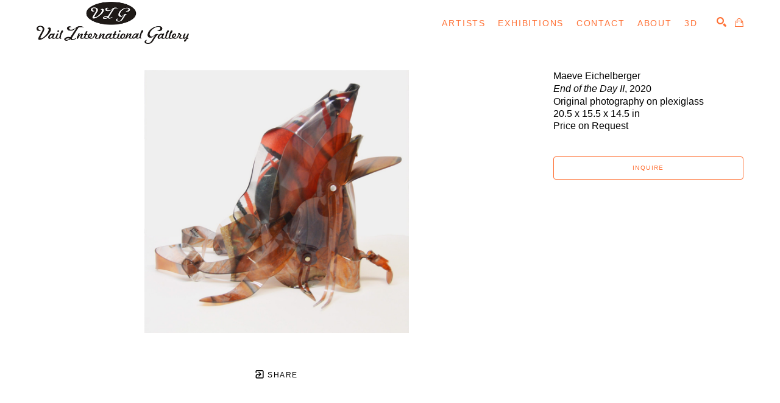

--- FILE ---
content_type: text/html; charset=utf-8
request_url: https://vailgallery.com/art/end-of-the-day-ii-by-maeve-eichelberger
body_size: 19462
content:

<!DOCTYPE html>
<html lang="en">
    <head>
        <title>End of the Day II by Maeve Eichelberger | Vail International Gallery</title>
        <meta name="description" content="End of the Day II by Maeve Eichelberger" />
        <meta charset="utf-8">
        <meta http-equiv="X-UA-Compatible" content="IE=edge,chrome=1">
        <meta name="viewport" content="width=device-width, initial-scale=1">
        <link rel="icon" href="https://cdn.artcld.com/img/w_320,h_320,c_pad,b_ffffff/90m4fn1b286xlg3cq5bl.png" type="image/x-icon">
        <link rel="canonical" href="https://vailgallery.com/art/end-of-the-day-ii-by-maeve-eichelberger" />
        
    <meta property="og:url" content="https://vailgallery.com/art/end-of-the-day-ii-by-maeve-eichelberger" />
    <meta property="og:type" content="website" />
    <meta property="og:title" content="End of the Day II by Maeve Eichelberger | Vail International Gallery" />
    <meta property="og:description" content="End of the Day II by Maeve Eichelberger" />
    <meta property="og:image" content="https://cdn.artcld.com/img/w_1920,c_fit/w5gutkh6so05zmfo8qge.jpg" />
    <meta property="og:image:width" content="1920" />
    <meta property="og:image:height" content="1912" />

        <meta property="fb:app_id" content="654390614633783" />

        <div id="react_0HNIOLT9VCKFC"></div>
        <div id="react_0HNIOLT9VCKFD"></div>
        <div id="react_0HNIOLT9VCKFE"></div>

        <style>
            img:not([src]) {
                visibility: hidden;
            }

            /* Fixes Firefox anomaly during image load */
            @-moz-document url-prefix() {
                img:-moz-loading {
                    visibility: hidden;
                }
            }
        </style>

        <style>
            .grecaptcha-badge { visibility: hidden; }
        </style>

        <script async defer src="https://www.google.com/recaptcha/api.js"></script>
        <link rel="stylesheet" href="/css/animate.min.css" />

        
        
            <!-- Styles - TODO: Concat final stylus into one css file -->
            <link rel="stylesheet" href="/css/arizona/theme.css?v=6KeNXICxVTbRCN77eEe9yXih1WgULJ9adIqAheFYtuk" />
            <link rel="stylesheet" href="/css/whitelabel/theme.css?v=WSDBiukJjF8D6fss0b8Gylx-3OugHCn58wFkQJqQi_c" />
        

        <div id="react_0HNIOLT9VCKFF"><style>
        /* Fonts */
        .tennies .typ--main,
        .tennies .show__card__title,
        .tennies .show__card__title__sub,
        .tennies .blog__card__title,
        .tennies .cover .typ,
        .tennies .nav__menu,
        .tennies .artist__header__name,
        .tennies .artist__header__details,
        .tennies .slider__sub,
        .tennies .slider__type,
        .tennies .foot_title,
        .tennies .sect--fh__title,
        .tennies .editor__content h1,
        .tennies .editor__content h2,
        .tennies .editor__content h3,
        .tennies .editor__content h4,
        .tennies .editor__content h5,
        .tennies .editor__content h6,
        .tennies .raw-html-embed h1,
        .tennies .raw-html-embed h2,
        .tennies .raw-html-embed h3,
        .tennies .raw-html-embed h4,
        .tennies .raw-html-embed h5,
        .tennies .raw-html-embed h6,
        .tennies .sect--results__result__type,
        .tennies .custom__content h1,
        .tennies .custom__content h2,
        .tennies .custom__content h3,
        .tennies .custom__content h4,
        .tennies .custom__content h5,
        .tennies .custom__content h6,
        .tennies .editor__content .font--header,
        .tennies .raw-html-embed .font--header,
        .tennies h1.bio__name,
        .tennies .francisco .show__meta h2 {
            font-family:  !important;
        }
        body.tennies,
        .tennies .btn:not(.btn--custom2),
        .tennies .input,
        .tennies .editor__content,
        .tennies .raw-html-embed,
        .tennies .custom__content,
        .tennies pre,
        .tennies .editor__content .column,
        .tennies .raw-html-embed .column,
        .tennies .foot--main__text,
        .tennies .editor__content .font--body,
        .tennies .raw-html-embed .font--body,
        .tennies .francisco .show__card__title,
        .tennies .francisco .blog__card__title,
        .tennies .francisco .aw__item__details .artwork__artist,
        .tennies .aw__item__details .artwork__info__item,
        .tennies .francisco .tabs__content .cont--blog .col:first-child .news__title{
            font-family:  !important;
        }
        .tennies p > span,
        .tennies .artist__content--more,
        .tennies .artwork__artist,
        .tennies .artwork__title,
        .tennies .artwork__info__item,
        .tennies .block__cont p,
        .tennies .btn--inquire,
        .tennies .btn--offer,
        .tennies .btn--purchase,
        .tennies .cont--token p > span,
        .tennies .filters__chip__cont,
        .tennies .filters__cont .col > div,
        .tennies .richText p > span,
        .tennies .tabs__controls li {
            font-family: ;
        }
        .tennies .cont--token p > span {
            font-family: inherit;
        }
        /* Nav */
        .tennies .nav.nav--main,
        .tennies .nav--column,
        .tennies .nav.nav--fixed,
        .tennies .drop__inn__holder,
        .tennies .search--row {
            background-color: rgba(255,255,255,1);
        }
        .tennies .francisco .drop__inn__holder {
            background-color: transparent;
        }
        .tennies .search--row__btn.btn {
            background-color: rgba(255,112,52,1);
            color: rgba(255,255,255,1);
        }
        .tennies .drop__inn__holder:after {
            border-bottom-color: rgba(255,255,255,1);
        }
        .tennies .nav--main .nav__menu__anch,
        .tennies .nav--whitelabel .nav__menu__anch,
        .tennies .nav__menu .drop__anch,
        .tennies .drop__inn,
        .tennies .nav__menu__anch,
        .tennies .nav--main .nav__menu__anch .drop__anch,
        .tennies .nav--whitelabel .nav__menu__anch .drop__anch,
        .tennies .search__holder a,
        .tennies .cart__holder,
        .tennies .search--row__field {
            color: rgba(255,112,52,1);
        }
        .tennies .search--row__field::placeholder {
            color: rgba(255,112,52,1);
        }
        .tennies .search--row__field::-webkit-input-placeholder {
            color: rgba(255,112,52,1);
        }
        .tennies .search--row__field::-moz-placeholder {
            color: rgba(255,112,52,1);
        }
        .tennies .search--row__field:-ms-input-placeholder {
            color: rgba(255,112,52,1);
        }
        .tennies .search--row__field:-moz-placeholder {
            color: rgba(255,112,52,1);
        }
        .tennies .search--row__field {
            border-bottom-color: rgba(255,112,52,1);
        }
        .tennies .nav__menu__anch:hover,
        .tennies .francisco .nav__menu__anch .drop__anch:hover,
        .tennies .francisco .drop--active .drop__anch,
        .tennies .francisco .drop--active .drop__inn__anch:hover {
            color: rgba(255,112,52,1);
        }
        .tennies .nav__menu__anch.nav__menu__anch--active,
        .tennies .drop__anch--active,
        .tennies .drop__inn__anch--active,
        .tennies .nav--whitelabel .nav__menu__anch .drop__inn__anch--active {
            color: rgba(255,112,52,1);
        }
        .tennies .francisco .nav__menu {
            font-family:  !important;
        }
        .tennies .control__holder {
            color: rgba(255,112,52,1);
        }
        /* Footer */
        .tennies .foot--main,
        .tennies .foot--simp,
        .tennies .foot--main .input {
            background-color: #252525;
        }
        .tennies .arizona .foot--simp__inn,
        .tennies .classic .foot--simp__inn, 
        .tennies .sydney .foot--simp__inn,
        .tennies .novara .foot--simp__inn,
        .tennies .francisco .foot--simp__inn,
        .tennies .mariana .foot--simp__inn {
            border-color: rgba(255,255,255,1);
        }
        .tennies .foot__title {
            color: rgba(255,255,255,1);
        }
        .tennies .foot__title:after {
            background-color: rgba(255,255,255,1);
        }
        .tennies .foot--main__text,
        .tennies .foot--simp__text,
        .tennies .foot--main__anch,
        .tennies .foot--main .social__anch,
        .tennies .foot--simp .social__anch,
        .tennies .foot--whitelabel .social__anch,
        .tennies .foot--whitelabel--copyright,
        .tennies .form--sub .input input,
        .tennies .foot__copy {
            color: rgba(255,255,255,1);
        }
        .tennies .form--sub .input input::placeholder {
            color: rgba(255,255,255,1);
        }
        .tennies .form--sub .input input::-webkit-input-placeholder {
            color: rgba(255,255,255,1);
        }
        .tennies .form--sub .input input::-moz-placeholder {
            color: rgba(255,255,255,1);
        }
        .tennies .form--sub .input input:-ms-input-placeholder {
            color: rgba(255,255,255,1);
        }
        .tennies .form--sub .input input:-moz-placeholder {
            color: rgba(255,255,255,1);
        }
        .tennies .francisco .foot--main__anch,
        .tennies .francisco .foot--main .social__anch,
        .tennies .francisco .foot--simp .social__anch,
        .tennies .francisco a.foot--main__text,
        .tennies .francisco .foot--main__text a,
        .tennies .francisco .foot--main__anch a {
            color: rgba(255,112,52,1);
        }
        .tennies .foot--whitelabel .input >input,
        .tennies .foot--main .input >input {
            border-color: rgba(255,255,255,1);
        }
        .tennies .form--sub .input input::-moz-placeholder {
            color: rgba(255,255,255,1);
        }
        .tennies .form--sub .input input:-ms-input-placeholder {
            color: rgba(255,255,255,1);
        }
        .tennies .form--sub .input input:-moz-placeholder {
            color: rgba(255,255,255,1);
        }
        .tennies .novara .foot--main__row,
        .tennies .francisco .foot--main__row {
            border-color: rgba(255,255,255,1);
        }
        .tennies .novara .form--sub .input--outl >input:focus,
        .tennies .francisco .form--sub .input--outl >input:focus {
            color: rgba(255,255,255,1);
        }
        .tennies .form--sub button {
            background-color: transparent;
            border-color: rgba(255,112,52,1);
            color: rgba(255,112,52,1);
        }
        .tennies .form--sub button:hover {
            background-color: rgba(255,112,52,1);
            border-color: rgba(255,112,52,1);
            color: #252525;
        }
        .tennies .form--sub button.btn--success:hover,
        .tennies .form--sub button.btn--processing:hover {
            background-color: inherit;
            border-color: rgba(255,112,52,1);
            color: rgba(255,112,52,1);
        }
        /* Body */
        .tennies .sect,
        .tennies .drop--aw,
        .tennies .mariana .nav,
        .tennies .ol--aw,
        .tennies .artwork__outer,
        .tennies .custom__content,
        .tennies .ol--share__modal--inquire,
        .tennies .ol--share__modal,
        .tennies .ol--offer__modal,
        .tennies .ol--purchase__modal {
            background-color: rgba(255,255,255,1);
            background-image: none;
            color: rgba(0, 0, 0, 1);
        }
        .tennies .arizona {
            background-color: transparent;
            background-image: none;
            color: rgba(0, 0, 0, 1);
        }
        body.tennies {
            background-color: rgba(255,255,255,1);
        }
        .tennies .show__card__date,
        .tennies .aw__item__name,
        .tennies .aw__item__user,
        .tennies .drop--aw__artist,
        .tennies .ol--aw__artist,
        .tennies .ol--share__inn .i--dark,
        .tennies .ol--share__inn .i,
        .tennies .ol--purchase__inn .i--dark,
        .tennies .ol--purchase__inn .i,
        .tennies .drop--aw__meta__foot,
        .tennies .ol--aw__meta__foot,
        .tennies .drop--aw__meta__foot >a,
        .tennies .ol--aw__meta__foot >a,
        .tennies .sect--contact__info,
        .tennies .input--outl >input,
        .tennies .input--area textarea,
        .tennies .artwork__artist,
        .tennies .classic .artwork__artist,
        .tennies .artwork__controls a,
        .tennies .form--payment__container .typ--main__inn,
        .tennies .ol__next .i,
        .tennies .ol__prev .i,
        .tennies .ol__arrow,
        .tennies .artist__card__name,
        .tennies .artist__list__name,
        .tennies .artist__preview__name,
        .tennies .artwork__notes,
        .tennies .artwork__title,
        .tennies .artwork__info__item,
        .tennies .slider--multi-item .slider__slide a .sect--slider__caption,
        .tennies .editor__content .tabs__controls li.current span,
        .tennies .francisco .editor__content .tabs__controls li span,
        .tennies .tabs__controls li.current span, 
        .tennies .francisco .tabs__controls li span,
        .tennies .francisco .artwork__info__item__date,
        .tennies .francisco .news__title--link {
            color: rgba(0, 0, 0, 1);
        }
        .tennies a,
        .tennies a:active,
        .tennies .editor__content .tabs__controls li span, 
        .tennies .francisco .editor__content .tabs__controls li.current span,
        .tennies .tabs__controls li span,
        .tennies .francisco .tabs__controls li.current span,
        .tennies .francisco .artist__content--more a {
            color: rgba(255,112,52,1);
        }
        .tennies h1.typ--main,
        .tennies .arizona h2,
        .tennies .show__card__title,
        .tennies .blog__card__title  {
            color: rgba(0, 0, 0, 1);
        }
        .tennies .typ--main__inn:before,
        .tennies .typ--main--modal .typ--main__inn:before, 
        .tennies .editor__content .typ--main--modal .typ--main__inn:before {
            background-color: rgba(0, 0, 0, 1);
        }
        /* Forms */
        .tennies .input--outl >input,
        .tennies .input--outl >textarea {
            border-color: rgba(0, 0, 0, 1);
        }
        .tennies .input--outl >input:focus {
            border-color: rgba(255,112,52,1);
        }
        .tennies .input--outl >input::placeholder,
        .tennies .ol--share__close,
        .tennies .ol--purchase__close,
        .tennies .ol--offer__close,
        .tennies .ol--share__back,
        .tennies .ol--purchase__back,
        .tennies .ol--offer__back,
        .tennies .ol__cont a.btn--outl,
        .tennies .ol__cont button.btn--outl {
            color: rgba(0, 0, 0, 1);
            fill: rgba(0, 0, 0, 1);
        }
        .tennies .input--outl >input::-webkit-input-placeholder {
            color: rgba(0, 0, 0, 1);
        }
        .tennies .input--outl >input::-moz-placeholder{
            color: rgba(0, 0, 0, 1);
        }
        .tennies .input--outl >input:-ms-input-placeholder{
            color: rgba(0, 0, 0, 1);
        }
        .tennies .input--outl >input:-moz-placeholder{
            color: rgba(0, 0, 0, 1);
        }
        .tennies .input--area textarea::placeholder{
            color: rgba(0, 0, 0, 1);
        }
        .tennies .input--area textarea::-webkit-input-placeholder{
            color: rgba(0, 0, 0, 1);
        }
        .tennies .input--area textarea::-moz-placeholder{
            color: rgba(0, 0, 0, 1);
        }
        .tennies .input--area textarea:-ms-input-placeholder{
            color: rgba(0, 0, 0, 1);
        }
        .tennies .input--area textarea:-moz-placeholder {
            color: rgba(0, 0, 0, 1);
        }
        .tennies .input--area textarea {
            background-color: transparent;
        }
        .tennies .input--area.input--outl {
            border-color: rgba(0, 0, 0, 1);
        }
        .tennies .select,
        .tennies .multiselect,
        .tennies .multiselect__options {
            border-color: rgba(0, 0, 0, 1);
            background-color: rgba(255,255,255,1);
            color: rgba(0, 0, 0, 1)
        }
        /* Theme Specific */
        .tennies .classic .typ--main__inn,
        .tennies .classic .artwork__side .typ--main .typ--main__inn,
        .tennies .classic .sect--info h1 * {
            background-color: rgba(255,255,255,1);
        }
        .tennies .classic .show__card {
            border-color: rgba(0, 0, 0, 1);
        }
        .tennies .sydney .drop__inn {
            border-color: rgba(255,112,52,1);
        }
        .tennies .mariana .show__card__title,
        .tennies .mariana .blog__card__title {
            font-family:  !important;
        }
        /* Buttons */
        .tennies .editor__content .btn--outl,
        .tennies .raw-html-embed .btn--outl,
        .tennies .btn--outline {
            border-color: rgba(0, 0, 0, 1);
            background-color: transparent;
            color: rgba(0, 0, 0, 1);
        }
        .tennies .btn--prim.btn--outl {
            border-color: rgba(255,112,52,1);
            background-color: transparent;
            color: rgba(255,112,52,1);
        }
        .tennies .btn--fill {
            background-color: rgba(0, 0, 0, 1);
            border-color: rgba(0, 0, 0, 1);
            color: rgba(255,255,255,1);
        }
        .tennies .btn--fill:focus,
        .tennies .btn--fill:hover,
        .tennies .btn--outl:focus,
        .tennies .btn--outl:hover,
        .tennies .btn--prim.btn--outl:focus,
        .tennies .btn--prim.btn--outl:hover {
            background-color: rgba(255,112,52,1);
            border-color: rgba(255,112,52,1);
            color: rgba(255,255,255,1);
        }
        .tennies .btn--success,
        .tennies .editor__content .btn--success,
        .tennies .raw-html-embed .btn--success {
            color: rgba(255,112,52,1);
            font-weight: bold;
        }
        .tennies .btn--processing:hover,
        .tennies .btn--success:hover {
            background-color: inherit;
            border-color: inherit;
            color: inherit;
        }
        .tennies .btn--processing .submission-status:after {
            border-color: rgba(255,112,52,1) rgba(255,112,52,1) rgba(255,112,52,1) transparent;
        }
        .tennies .btn--success .submission-status:after {
            border-color: transparent rgba(255,112,52,1) rgba(255,112,52,1) transparent;
        }
        .tennies .editor__content a,
        .tennies .raw-html-embed a,
        .tennies .artwork__controls a:hover,
        .tennies .description a,
        .tennies .custom__content a {
            color: rgba(255,112,52,1);
        }
        /* Slider */
        .tennies .editor__content .slider--fit .owl-dot {
            background-color: rgba(0, 0, 0, 1);
        }
        .tennies .editor__content .slider--fit .owl-nav {
            color: rgba(0, 0, 0, 1);
        }
        /* Shopping Cart */
        .tennies .shopping-cart__table {
            border-color: rgba(0, 0, 0, 1)
        }
        .tennies .shopping-cart__table__close {
            color: rgba(0, 0, 0, 1)
        }
        /* Helpers */
        .tennies .nav-bkg {
            background-color: rgba(255,255,255,1) !important;
        }
        .tennies .nav-txt {
            background-color: rgba(255,112,52,1) !important;
        }
        .tennies .foot-bkg {
            background-color: #252525 !important;
        }
        .tennies .foot-txt {
            color: rgba(255,255,255,1) !important;
        }
        .tennies .foot-head-txt {
            color: rgba(255,255,255,1) !important;
        }
        .tennies .piedmont .cont--whitelabel h1:before {
            background-color: rgba(0, 0, 0, 1);
        }
    </style><style>.tennies .nav--main .nav__logo img{max-width: 25rem;max-height: 9rem;}
p.tennies .sect--slider__caption {font-size: 200%;}


.tennies .editor__content p, .tennies .editor__content td, .tennies .editor__content li, .tennies .editor__content label {
    font-size: 3.07em;
    line-height: 3.5em;
    font-weight: 400;
}</style></div>
        <div id="react_0HNIOLT9VCKFG"><style data-reactroot="">
.tennies .nav.nav--whitelabel { background-color:rgba(255,255,255,1); } 
.tennies .nav .nav--skip__link:after { border-color:rgba(255,112,52,1); } 
.tennies .foot--whitelabel, .tennies .foot--whitelabel--droparea, .tennies .foot--whitelabel--copyright--desktop, .tennies .foot--whitelabel--copyright--mobile { background-color:#252525;color:rgba(255,255,255,1); } 
.tennies .cont--social .cell--social a { color:rgba(0, 0, 0, 1); } 
.tennies .nav--whitelabel .cell--social a { color:rgba(255,112,52,1); } 
.tennies .foot--whitelabel .cell--social a { color:rgba(255,255,255,1); }
.tennies .cont--token .custom-color a { color:inherit;}
.tennies .cont__cookies >div { background-color:rgba(255,255,255,1); }</style></div>
        <div id="react_0HNIOLT9VCKFH"><style data-reactroot="">.tennies .cont--token .h1 > span, 
.tennies .cont--token [data-heading="h1"], 
.tennies .richText .h1 > span, 
.tennies .richText [data-heading="h1"], 
.tennies .btn--whitelabel.richText .h1 > span, 
.tennies .btn--whitelabel.richText [data-heading="h1"], 
.tennies .cont--whitelabel 
.cont--token .h1:not(.layout__page__header):not(.is-title-lite) > span, 
.tennies .richText input.h1, 
.tennies .richText textarea.h1 { color:black;font-size:24px;}
.tennies .richText .p > [data-heading="h1"], .tennies .btn--select.h1 { color:black;font-size:24px;}.tennies .cont--token a [data-heading="h1"], .tennies .nav--whitelabel .cont--token a [data-heading="h1"], .tennies .foot--whitelabel .cont--token a [data-heading="h1"], .tennies .richText a [data-heading="h1"], .tennies .nav--whitelabel .richText a [data-heading="h1"], .tennies .foot--whitelabel .richText a [data-heading="h1"] { color:black;font-size:24px;color:rgba(255,112,52,1); }
.tennies .cont--token .h2 > span, 
.tennies .cont--token [data-heading="h2"], 
.tennies .richText .h2 > span, 
.tennies .richText [data-heading="h2"], 
.tennies .btn--whitelabel.richText .h2 > span, 
.tennies .btn--whitelabel.richText [data-heading="h2"], 
.tennies .cont--whitelabel 
.cont--token .h2:not(.layout__page__header):not(.is-title-lite) > span, 
.tennies .richText input.h2, 
.tennies .richText textarea.h2 { color:black;font-size:20px;}
.tennies .richText .p > [data-heading="h2"], .tennies .btn--select.h2 { color:black;font-size:20px;}.tennies .cont--token a [data-heading="h2"], .tennies .nav--whitelabel .cont--token a [data-heading="h2"], .tennies .foot--whitelabel .cont--token a [data-heading="h2"], .tennies .richText a [data-heading="h2"], .tennies .nav--whitelabel .richText a [data-heading="h2"], .tennies .foot--whitelabel .richText a [data-heading="h2"] { color:black;font-size:20px;color:rgba(255,112,52,1); }
.tennies .cont--token .h3 > span, 
.tennies .cont--token [data-heading="h3"], 
.tennies .richText .h3 > span, 
.tennies .richText [data-heading="h3"], 
.tennies .btn--whitelabel.richText .h3 > span, 
.tennies .btn--whitelabel.richText [data-heading="h3"], 
.tennies .cont--whitelabel 
.cont--token .h3:not(.layout__page__header):not(.is-title-lite) > span, 
.tennies .richText input.h3, 
.tennies .richText textarea.h3 { color:black;font-size:18px;}
.tennies .richText .p > [data-heading="h3"], .tennies .btn--select.h3 { color:black;font-size:18px;}.tennies .cont--token a [data-heading="h3"], .tennies .nav--whitelabel .cont--token a [data-heading="h3"], .tennies .foot--whitelabel .cont--token a [data-heading="h3"], .tennies .richText a [data-heading="h3"], .tennies .nav--whitelabel .richText a [data-heading="h3"], .tennies .foot--whitelabel .richText a [data-heading="h3"] { color:black;font-size:18px;color:rgba(255,112,52,1); }
.tennies .cont--token .h4 > span, 
.tennies .cont--token [data-heading="h4"], 
.tennies .richText .h4 > span, 
.tennies .richText [data-heading="h4"], 
.tennies .btn--whitelabel.richText .h4 > span, 
.tennies .btn--whitelabel.richText [data-heading="h4"], 
.tennies .cont--whitelabel 
.cont--token .h4:not(.layout__page__header):not(.is-title-lite) > span, 
.tennies .richText input.h4, 
.tennies .richText textarea.h4 { color:black;font-size:16px;}
.tennies .richText .p > [data-heading="h4"], .tennies .btn--select.h4 { color:black;font-size:16px;}.tennies .cont--token a [data-heading="h4"], .tennies .nav--whitelabel .cont--token a [data-heading="h4"], .tennies .foot--whitelabel .cont--token a [data-heading="h4"], .tennies .richText a [data-heading="h4"], .tennies .nav--whitelabel .richText a [data-heading="h4"], .tennies .foot--whitelabel .richText a [data-heading="h4"] { color:black;font-size:16px;color:rgba(255,112,52,1); }
.tennies .cont--token .h5 > span, 
.tennies .cont--token [data-heading="h5"], 
.tennies .richText .h5 > span, 
.tennies .richText [data-heading="h5"], 
.tennies .btn--whitelabel.richText .h5 > span, 
.tennies .btn--whitelabel.richText [data-heading="h5"], 
.tennies .cont--whitelabel 
.cont--token .h5:not(.layout__page__header):not(.is-title-lite) > span, 
.tennies .richText input.h5, 
.tennies .richText textarea.h5 { color:grey;font-size:16px;}
.tennies .richText .p > [data-heading="h5"], .tennies .btn--select.h5 { color:grey;font-size:16px;}.tennies .cont--token a [data-heading="h5"], .tennies .nav--whitelabel .cont--token a [data-heading="h5"], .tennies .foot--whitelabel .cont--token a [data-heading="h5"], .tennies .richText a [data-heading="h5"], .tennies .nav--whitelabel .richText a [data-heading="h5"], .tennies .foot--whitelabel .richText a [data-heading="h5"] { color:grey;font-size:16px;color:rgba(255,112,52,1); }
.tennies .cont--token .h6 > span, 
.tennies .cont--token [data-heading="h6"], 
.tennies .richText .h6 > span, 
.tennies .richText [data-heading="h6"], 
.tennies .btn--whitelabel.richText .h6 > span, 
.tennies .btn--whitelabel.richText [data-heading="h6"], 
.tennies .cont--whitelabel 
.cont--token .h6:not(.layout__page__header):not(.is-title-lite) > span, 
.tennies .richText input.h6, 
.tennies .richText textarea.h6 { color:grey;font-size:16px;font-style:italic;}
.tennies .richText .p > [data-heading="h6"], .tennies .btn--select.h6 { color:grey;font-size:16px;font-style:italic;}.tennies .cont--token a [data-heading="h6"], .tennies .nav--whitelabel .cont--token a [data-heading="h6"], .tennies .foot--whitelabel .cont--token a [data-heading="h6"], .tennies .richText a [data-heading="h6"], .tennies .nav--whitelabel .richText a [data-heading="h6"], .tennies .foot--whitelabel .richText a [data-heading="h6"] { color:grey;font-size:16px;font-style:italic;color:rgba(255,112,52,1); }
.tennies .cont--token .p > span, 
.tennies .cont--token [data-heading="p"], 
.tennies .richText .p > span, 
.tennies .richText [data-heading="p"], 
.tennies .btn--whitelabel.richText .p > span, 
.tennies .btn--whitelabel.richText [data-heading="p"], 
.tennies .cont--whitelabel 
.cont--token .p:not(.layout__page__header):not(.is-title-lite) > span, 
.tennies .richText input.p, 
.tennies .richText textarea.p { color:rgba(0, 0, 0, 1);}
.tennies .richText .p > [data-heading="p"], .tennies .btn--select.p { color:rgba(0, 0, 0, 1);}.tennies .foot--whitelabel .cont--token .p > span, 
.tennies .foot--whitelabel .cont--token [data-heading="p"], 
.tennies .foot--whitelabel .richText .p > span, 
.tennies .foot--whitelabel .richText [data-heading="p"], 
.tennies .foot--whitelabel .btn--whitelabel.richText .p > span, 
.tennies .foot--whitelabel .btn--whitelabel.richText [data-heading="p"], 
.tennies .foot--whitelabel .cont--whitelabel 
.cont--token .p:not(.layout__page__header):not(.is-title-lite) > span, 
.tennies .foot--whitelabel .richText input.p, 
.tennies .foot--whitelabel .richText textarea.p { color:rgba(255,255,255,1);}
.tennies .nav--whitelabel .cont--token .p > span, 
.tennies .nav--whitelabel .cont--token [data-heading="p"], 
.tennies .nav--whitelabel .richText .p > span, 
.tennies .nav--whitelabel .richText [data-heading="p"], 
.tennies .nav--whitelabel .btn--whitelabel.richText .p > span, 
.tennies .nav--whitelabel .btn--whitelabel.richText [data-heading="p"], 
.tennies .nav--whitelabel .cont--whitelabel 
.cont--token .p:not(.layout__page__header):not(.is-title-lite) > span, 
.tennies .nav--whitelabel .richText input.p, 
.tennies .nav--whitelabel .richText textarea.p { color:rgba(255,112,52,1);}
.tennies .cont--token a [data-heading="p"], .tennies .nav--whitelabel .cont--token a [data-heading="p"], .tennies .foot--whitelabel .cont--token a [data-heading="p"], .tennies .richText a [data-heading="p"], .tennies .nav--whitelabel .richText a [data-heading="p"], .tennies .foot--whitelabel .richText a [data-heading="p"] { color:rgba(255,112,52,1); }
.tennies .btn--whitelabel, .tennies .input--whitelabel input { border-color:rgba(0, 0, 0, 1); } 
.tennies .btn--whitelabel:not(.btn--form--popup) p span, .tennies .input--whitelabel input, .tennies .input--whitelabel .input__placeholder { color:rgba(0, 0, 0, 1); } 
.tennies .btn--whitelabel:not(.btn--form--popup):not(.btn--select):focus, .tennies .btn--whitelabel:not(.btn--form--popup):not(.btn--select):hover, .tennies .btn--whitelabel.btn--hover:not(.btn--form--popup):not(.btn--select) { background-color:rgba(0, 0, 0, 1); } 
.tennies .btn--whitelabel.richText:not(.btn--form--popup):focus p span, .tennies .btn--whitelabel.richText:not(.btn--form--popup):hover p span, .tennies .btn--whitelabel.richText.btn--hover:not(.btn--form--popup) p span { color:rgba(255,255,255,1); } 
.tennies .nav--whitelabel .btn--whitelabel:not(.btn--form--popup), .tennies .search--whitelabel:not(.btn--form--popup) .btn--whitelabel:not(.btn--form--popup) { border-color:rgba(255,112,52,1);color:rgba(255,112,52,1); } 
.tennies .nav--whitelabel .btn--whitelabel:not(.btn--form--popup):focus, .tennies .nav--whitelabel .btn--whitelabel:not(.btn--form--popup):hover, .tennies .nav--whitelabel .btn--whitelabel.btn--hover:not(.btn--form--popup) { background-color:rgba(255,112,52,1); } 
.tennies .nav--whitelabel .btn--whitelabel.richText:not(.btn--form--popup):focus p span, .tennies .nav--whitelabel .btn--whitelabel.richText:not(.btn--form--popup):hover p span, .tennies .nav--whitelabel .btn--whitelabel.richText.btn--hover:not(.btn--form--popup) p span { color:rgba(255,255,255,1); } 
.tennies .foot--whitelabel .btn--whitelabel, .tennies .foot--whitelabel .input--whitelabel input { border-color:rgba(255,255,255,1); } 
.tennies .foot--whitelabel .btn--whitelabel:focus, .tennies .foot--whitelabel .btn--whitelabel:hover, .tennies .foot--whitelabel .btn--whitelabel.btn--hover { background-color:rgba(255,255,255,1); } 
.tennies .foot--whitelabel .btn--whitelabel.richText:focus p span, .tennies .foot--whitelabel .btn--whitelabel.richText:hover p span, .tennies .foot--whitelabel .btn--whitelabel.richText.btn--hover p span { color:#252525; } 
.tennies .foot--whitelabel .btn--whitelabel, .tennies .foot--whitelabel .input--whitelabel input, .tennies .foot--whitelabel .input--whitelabel .input__placeholder { color:rgba(255,255,255,1); }

.tennies button.btn:not(.btn--whitelabel):not(.form__btn):not(.richText) { color:rgba(0, 0, 0, 1);color:rgba(255,255,255,1); } 
.tennies .foot--whitelabel button.btn:not(.btn--whitelabel):not(.form__btn) { color:rgba(0, 0, 0, 1);color:#252525; } 
.tennies .foot--whitelabel button.btn:not(.btn--whitelabel):not(.form__btn):hover { color:rgba(0, 0, 0, 1);color:rgba(255,255,255,1); }

.tennies .search--whitelabel, .tennies .search--whitelabel .input--whitelabel { color:rgba(0, 0, 0, 1);border-color:rgba(255,112,52,1);color:rgba(255,112,52,1); } 
.tennies .search--whitelabel .btn--whitelabel p span { color:rgba(255,112,52,1); } 
.tennies .search--whitelabel .btn--whitelabel:hover, .tennies .search--whitelabel .btn--whitelabel.btn--hover { background-color:rgba(255,112,52,1);border-color:rgba(255,112,52,1); } 
body.tennies { color:rgba(0, 0, 0, 1); } img { letter-spacing: normal; }
</style></div>

        <!-- BEGIN _ScriptPartial -->
        <!-- Global site tag (gtag.js) - Google Analytics -->
        <script async src="https://www.googletagmanager.com/gtag/js?id=G-DLVPQL7L4G"></script>
        <script>
            window.dataLayer = window.dataLayer || [];
            function gtag(){dataLayer.push(arguments);}
            gtag('js', new Date());
            var dimensions = { account_id: '13512' };
            if ('755') {
                dimensions.website_id = '755';
            }
dimensions.inventory_id = '2284180';            gtag('config', 'G-DLVPQL7L4G', dimensions);
        </script>
        <script src="/js/jquery-3.6.0.min.js"></script>
        <script src="/js/owl.js"></script>
        <script src="/js/panzoom.js"></script>
        <script src="/js/lazysizes.min.js"></script>
        <script>
            $(document).ready(function () {
                cart.init('');
            });
        </script>

        <script>
            document.addEventListener('lazyloaded', function(e) {
                e.target.classList.remove('lazyautosizes');
            });
        </script>

        
        
            <script src="/js/site.js?v=R9fr9ve6h3dIMVe4TXPHEnDfXdn7kNQp4BswRXrmtQU"></script>
            <script src="/assets/js/app.min.js?v=uJbxxxeQzy3uzUkdh6MC4bJQ0cvk-L99bhV4zoYXkHU"></script>
        

        <script>
            if (window && window.cookie) {
                if (window.location && window.location.search
                    && window.location.search.toLowerCase().indexOf('utm_') > 0) {
                    cookie.setCookie(cookie._utm, window.location.search, 7);
                }
                if (cookie.getCookie(cookie._referrer).length === 0
                    && window.location && window.location.origin
                    && window.document && window.document.referrer
                    && window.document.referrer.indexOf(window.location.origin) === -1) {
                    cookie.setCookie(cookie._referrer, window.document.referrer, 7);
                }
            }
        </script>

        <!-- END _ScriptPartial -->
    </head>
    <body class="tennies" sub="c44d7c09-44b3-40c6-a302-10a39fde53bc" data-page="" layout="arizona">
        


<div id="react_0HNIOLT9VCKFB" class="arizona page__content"><section class="sect--inner"><div class="nav--mobile"><div class="nav--mobile__menu"><a class="nav--mobile__anch" href="https://vailgallery.com/artists" style="margin-bottom:24px;display:inline-grid"><span class="button-content" style="pointer-events:none"><span>Artists</span></span></a><a class="nav--mobile__anch" href="https://vailgallery.com/exhibitions" style="margin-bottom:24px;display:inline-grid"><span class="button-content" style="pointer-events:none"><span>Exhibitions</span></span></a><a class="nav--mobile__anch" href="https://vailgallery.com/contact" style="margin-bottom:24px;display:inline-grid"><span class="button-content" style="pointer-events:none"><span>Contact</span></span></a><a class="nav--mobile__anch" href="https://vailgallery.com/about" style="margin-bottom:24px;display:inline-grid"><span class="button-content" style="pointer-events:none"><span>ABOUT</span></span></a><a class="nav--mobile__anch" href="https://vailgallery.com/3d" style="margin-bottom:24px;display:inline-grid"><span class="button-content" style="pointer-events:none"><span>3D</span></span></a></div></div><div class="nav nav--fixed nav--row nav--main"><div class="cont"><a class="nav__logo nav__logo--desktop" href="https://vailgallery.com/"><img alt="Vail International Gallery" src="https://cdn.artcld.com/img/90m4fn1b286xlg3cq5bl.png"/></a><div class="control__holder control__holder--legacy"><a href="#" aria-label="Menu"><div class="i i-burger" style="opacity:1"></div><div class="i i-close" style="opacity:0"></div></a></div><div class="nav__menu"><a class="nav__menu__anch" href="https://vailgallery.com/artists" style="display:inline-grid"><span class="button-content p" style="pointer-events:none"><span>Artists</span></span></a><a class="nav__menu__anch" href="https://vailgallery.com/exhibitions" style="display:inline-grid"><span class="button-content p" style="pointer-events:none"><span>Exhibitions</span></span></a><a class="nav__menu__anch" href="https://vailgallery.com/contact" style="display:inline-grid"><span class="button-content p" style="pointer-events:none"><span>Contact</span></span></a><a class="nav__menu__anch" href="https://vailgallery.com/about" style="display:inline-grid"><span class="button-content p" style="pointer-events:none"><span>ABOUT</span></span></a><a class="nav__menu__anch" href="https://vailgallery.com/3d" style="display:inline-grid"><span class="button-content p" style="pointer-events:none"><span>3D</span></span></a><div class="search__holder search__holder--desktop"><a href="#" aria-label="Search" class="search__btn"><div class="i i-search search__btn--icon"></div></a></div><div class="cart__holder cart__holder--desktop"><a class="cart__btn" href="/buy/" aria-label="Shopping Cart"><div class="ion ion-bag cart__btn--icon"></div><span class="cart__counter"></span></a></div></div><div class="search__holder search__holder--legacy"><a href="#" aria-label="Search" class="search__btn"><div class="i i-search search__btn--icon"></div></a></div><div class="cart__holder cart__holder--legacy"><a class="cart__btn" href="/buy/" aria-label="Shopping Cart"><div class="ion ion-bag cart__btn--icon"></div><span class="cart__counter"></span></a></div></div></div><div class="search search--main search--row search--theme" style="margin-top:0;transform:translateY(0)"><div class="cont"><form class="search--row__form"><input type="text" aria-label="Search by keyword, artist name, artwork title or exhibition" class="search--row__field" name="q" placeholder="Search by keyword, artist name, artwork title or exhibition" title="Search by keyword, artist name, artwork title or exhibition" value=""/><a href="#" class="search--row__btn btn btn--fill btn--light">Search</a></form></div></div></section><section id="mainContent" class="artwork__outer cont--whitelabel" style="padding-bottom:40px;padding-top:40px"><div><div class="cont--kit__wrapper" style="margin:0 auto;max-width:1200px;width:100%"><div class="columns__cont cont--kit__content" style="display:flex;padding-left:20px;padding-right:20px"><div class="columns__col" data-block-type="columns" style="display:flex;flex:1;min-width:0;position:relative;width:100%;flex-direction:column;align-items:center"><div class="columns__flex" style="flex:0"></div><div class="carousel__container" style="margin-bottom:48px"><div class="carousel inventory__image--slider carousel--static"><div class="col--12 col--slide"><div class="slide__cont"></div></div></div></div><div class="btn--wrapper"><div class="artwork__controls" style="margin-bottom:3px;margin-top:14px;text-align:center;flex-direction:row"><span style="flex:1"></span><a href="#" style="color:rgba(0, 0, 0, 1);font-size:12px;letter-spacing:1.4px;text-transform:uppercase"><span class="button-content link-default link-active p" style="pointer-events:none"><span><span class="i i-share"></span>&nbsp;share</span></span><span class="button-content link-hover p" style="pointer-events:none"><span style="color:rgba(255,112,52,1);"><span style="color:rgba(255,112,52,1);" class="i i-share"></span>&nbsp;share</span></span></a><span style="flex:1"></span></div></div><div class="columns__flex" style="flex:0"></div></div><div class="columns__col" data-block-type="columns" style="display:flex;flex:1;min-width:372px;position:relative;width:100%;flex-direction:column;max-width:372px;padding-left:60px;align-items:flex-start"><div class="columns__flex" style="flex:0"></div><div class="cont--inventory__meta" style="margin-bottom:20px"></div><div class="btn--wrapper" style="min-width:100%"></div><div class="btn--wrapper" style="min-width:100%"></div><div class="btn--wrapper" style="min-width:100%"><div style="margin-top:20px"><button class="btn btn--outl btn--prim btn--md form__btn btn--whitelabel btn--inquire" id="inquire-btn" style="border-radius:4px;text-align:center;font-size:10px;letter-spacing:1.4px;border-bottom-style:solid;border-bottom-width:1px;border-left-style:solid;border-left-width:1px;border-right-style:solid;border-right-width:1px;border-top-style:solid;border-top-width:1px;padding-bottom:13px;padding-top:13px" type="button">INQUIRE</button></div></div><div class="cont--inventory__meta" style="margin-bottom:20px;margin-top:20px"></div><div class="columns__flex" style="flex:1"></div></div></div></div></div></section><footer class="foot--main"><div class="cont cont--spaced cont--spaced--lg"><div class="cont__row"><div class="foot--main__row"><div class="foot__title"><span class="foot__title__text">Get in touch</span></div><div class="foot--main__anch__cont"><div class="foot--main__text">100 E Meadow Drive, Suite 17</div><div class="foot--main__text">Vail, Colorado 81657</div><div class="foot--main__text">US</div><a class="foot--main__text" href="tel:9704762525">9704762525</a><a class="foot--main__text" href="https://vailgallery.com/contact" style="margin-bottom:0;margin-right:0;padding-bottom:0;padding-right:0">Contact</a></div></div><div class="foot--main__row"><div class="foot__title"><span class="foot__title__text">Quick Links</span></div><div class="foot--main__anch__cont"><a class="foot--main__anch" href="https://vailgallery.com/artists">Artists</a><a class="foot--main__anch" href="https://vailgallery.com/exhibitions">Exhibitions</a><a class="foot--main__anch" href="https://vailgallery.com/contact">Contact</a><a class="foot--main__anch" href="https://vailgallery.com/about">ABOUT</a><a class="foot--main__anch" href="https://vailgallery.com/3d" style="margin-bottom:0;margin-right:0;padding-bottom:0;padding-right:0">3D</a></div></div><div class="foot--main__row foot--inputs"><div class="foot__title"><span class="foot__title__text">Subscribe</span></div><form id="subscribeForm" class="form form--sub"><div class="form__inn"><div class="input input--outl input--md"><input type="text" aria-label="Enter Name" class="" id="subscribeFormName" name="Name" placeholder="Enter Name" required="" title="Enter Name" value=""/></div></div><div class="form__inn"><div class="input input--outl input--md"><input type="email" aria-label="Enter Email Address" class="" id="subscribeFormEmail" name="Email" placeholder="Enter Email Address" required="" title="Enter Email Address" value=""/></div></div><div class="form--sub__inn"><button class="btn btn--outl btn--md form__btn" type="submit"><div class="submission-status"></div> <!-- -->Subscribe</button></div></form><div style="display:none">This site is protected by reCAPTCHA and the Google<a href="https://policies.google.com/privacy">Privacy Policy</a> and<a href="https://policies.google.com/terms">Terms of Service</a> apply.</div><div></div></div></div></div><div class="cont text--cent social__outer"><div class="foot__copy foot__custom"><p>
<script type="text/javascript">
  $(document).ready(function() {
    if (window.location.href.indexOf("vailgallery.com/artists/ron-hicks/") > -1) {
      window.location = "https://vailgallery.com/artist/ron-hicks"; 
    }
		if (window.location.href.indexOf("vailgallery.com/artists/bates-wilson/") > -1) {
      window.location = "https://vailgallery.com/artist/bates-wilson"; 
    } 
		    if (window.location.href.indexOf("vailgallery.com/artists/boris-chetkov/") > -1) {
      window.location = "https://vailgallery.com/artist/boris-chetkov"; 
    } 
		    if (window.location.href.indexOf("vailgallery.com/artists/carlo-trost/") > -1) {
      window.location = "https://vailgallery.com/artist/carlo-trost"; 
    } 
		    if (window.location.href.indexOf("vailgallery.com/artists/fedor-zakharov/") > -1) {
      window.location = "https://vailgallery.com/artist/fedor-zakharov"; 
    } 
		    if (window.location.href.indexOf("vailgallery.com/artists/john-taft/") > -1) {
      window.location = "https://vailgallery.com/artist/john-taft"; 
    } 
		    if (window.location.href.indexOf("vailgallery.com/artists/kathryn-poch") > -1) {
      window.location = "https://vailgallery.com/artist/kathryn-poch"; 
    } 
		    if (window.location.href.indexOf("vailgallery.com/artists/lu-cong/") > -1) {
      window.location = "https://vailgallery.com/artist/lu-cong"; 
    } 
		    if (window.location.href.indexOf("vailgallery.com/artists/michelle-torrez/") > -1) {
      window.location = "https://vailgallery.com/artist/michelle-torrez"; 
    } 
		    if (window.location.href.indexOf("vailgallery.com/artists/mikael-olson/") > -1) {
      window.location = "https://vailgallery.com/artist/ron-hicks"; 
    } 
		    if (window.location.href.indexOf("vailgallery.com/projects/mikhail-turovsky/") > -1) {
      window.location = "https://vailgallery.com/artist/ron-hicks"; 
    } 
		    if (window.location.href.indexOf("vailgallery.com/artists/sandra-pratt/") > -1) {
      window.location = "https://vailgallery.com/artist/ron-hicks"; 
    } 
		    if (window.location.href.indexOf("vailgallery.com/projects/maeve-eichelberger/") > -1) {
      window.location = "https://vailgallery.com/artist/ron-hicks"; 
    } 
  });
	

</script>
</p></div><br/><div class="cont__foot--bottom"><div class="social__anch__cont"><div class="social__cont"><a aria-label="Instagram" class="social__anch" href="https://www.instagram.com/vailgallery" rel="noreferrer" style="margin-bottom:0;margin-right:0;padding-bottom:0;padding-right:0;display:inline-grid" target="_blank"><span class="i i-inst"></span></a></div></div><p class="foot__copy"><span class="foot--whitelabel--copyright foot--whitelabel--copyright--legacy">Copyright © <!-- -->2026<!-- -->, <a href="https://artcloud.com/art-websites-for-galleries?utm_source=c44d7c09-44b3-40c6-a302-10a39fde53bc" style="color:inherit" target="_blank" rel="noreferrer">Art Gallery Websites<!-- --> by ArtCloud</a></span></p></div></div></footer></div>

    <script type="application/ld&#x2B;json">
    {
        "@context": "http://schema.org/",
        "@type": "VisualArtwork",
        "name": "End of the Day II, 2020",
        "image": "https://cdn.artcld.com/img/w_1920,c_fit/w5gutkh6so05zmfo8qge.jpg",
        "artMedium": "Original photography on plexiglass",
        "artist":
        {
            "@type": "Person",
            "name": "Maeve Eichelberger",
            "jobTitle": "Artist"
        }
    }
    </script>

        
            <script type="application/ld&#x2B;json">
            {
                "@context": "http://schema.org",
                "@type": "ArtGallery",
                "name": "Vail International Gallery",
                "address": {
                    "@type": "PostalAddress",
                    "postalCode": "81657",
                    "addressRegion": "Colorado",
                    "addressCountry": "US",
                    "streetAddress": "100 E Meadow Drive, Suite 17 ",
                    "addressLocality": "Vail"
                },
                "paymentAccepted": "Cash, Credit Card, Check",
                "telephone": "9704762525",
                "image": {
                    "@type": "ImageObject",
                    "name": "Vail International Gallery Image",
                    "url": "https://cdn.artcld.com/img/w_640,h_640,c_fit/90m4fn1b286xlg3cq5bl.png",
                    "height": 640,
                    "width": 640
                },
                "contactPoint": {
                    "@type": "ContactPoint",
                    "name": "Vail International Gallery Inquiry",
                    "availableLanguage": "https://en.wikipedia.org/wiki/List_of_dialects_of_the_English_language",
                    "telephone": "9704762525",
                    "contactType": "customer support",
                    "@id": "https://vailgallery.com"
                },
                "description": "End of the Day II by Maeve Eichelberger",
                "url": "https://vailgallery.com",
                "currenciesAccepted": "",
                "logo": {
                    "@type": "ImageObject",
                    "name": "Vail International Gallery Logo",
                    "url": "https://cdn.artcld.com/img/w_640,h_640,c_fit/90m4fn1b286xlg3cq5bl.png",
                    "height": 640,
                    "width": 640
                },
                "openingHours": [],
                "@id": "https://vailgallery.com"
            }
            </script>
    </body> 
</html>

<script>ReactDOM.hydrate(React.createElement(Components.Page.Body, {"baseUrl":"https://vailgallery.com","builder":false,"builderLegacy":true,"config":{"addressLineOne":"100 E Meadow Drive, Suite 17","addressLineTwo":null,"artCloudUrl":null,"artist":null,"artnetUrl":null,"artsyUrl":null,"backgroundColor":"ffffff","blueskyUrl":null,"bodyFont":null,"canDownloadImages":true,"canReceiveOffers":false,"city":"Vail","colors":{"accent":"rgba(255,112,52,1)","bodyBackground":"rgba(255,255,255,1)","bodyText":"rgba(0, 0, 0, 1)","bodyHeaderText":"rgba(0, 0, 0, 1)","footerBackground":"#252525","footerText":"rgba(255,255,255,1)","footerHeaderText":"rgba(255,255,255,1)","navBackground":"rgba(255,255,255,1)","navText":"rgba(255,112,52,1)"},"company":"Vail International Gallery","contact":{"active":false,"externalLinkType":0,"isProtected":false,"pageId":8523,"relativeUrl":"contact","showInNavigation":true,"title":"Contact","type":{"name":"Contact","value":5},"subpages":[]},"cover":null,"country":"US","defaultInquireMessage":"Hi, I\u0027m interested in purchasing this work. Could you please provide more information about the piece?","documents":{"header":null,"footer":null,"kit":{"artist":{"page":{"paddingBottom":{"unit":"px","value":"40"},"paddingLeft":{"unit":"px","value":"20"},"paddingRight":{"unit":"px","value":"20"},"paddingTop":{"unit":"px","value":"40"},"maxWidth":{"unit":"px","value":"1200"}}},"blogContent":{"page":{"paddingBottom":{"unit":"px","value":"40"},"paddingLeft":{"unit":"px","value":"20"},"paddingRight":{"unit":"px","value":"20"},"paddingTop":{"unit":"px","value":"40"},"maxWidth":{"unit":"px","value":"1200"}}},"pages":{"page":{"paddingBottom":{"unit":"px","value":"80"},"paddingLeft":{"unit":"px","value":"20"},"paddingRight":{"unit":"px","value":"20"},"paddingTop":{"unit":"px","value":"40"},"maxWidth":{"unit":"px","value":"1200"}}},"show":{"page":{"paddingBottom":{"unit":"px","value":"40"},"paddingLeft":{"unit":"px","value":"20"},"paddingRight":{"unit":"px","value":"20"},"paddingTop":{"unit":"px","value":"40"},"maxWidth":{"unit":"px","value":"1200"}}},"inventory":{"page":{"paddingBottom":{"unit":"px","value":"40"},"paddingLeft":{"unit":"px","value":"20"},"paddingRight":{"unit":"px","value":"20"},"paddingTop":{"unit":"px","value":"40"},"maxWidth":{"unit":"px","value":"1200"}}},"global":{"h1":{"design":"\u003ch1\u003e\u003cspan style=\u0022color:black;font-size:24px;\u0022 token=\u0022HEADER_TEXT\u0022 data-heading=\u0022h1\u0022\u003e{HEADER_TEXT}\u003c/style\u003e\u003c/h1\u003e"},"h2":{"design":"\u003ch2\u003e\u003cspan style=\u0022color:black;font-size:20px;\u0022 token=\u0022HEADER_TEXT\u0022 data-heading=\u0022h2\u0022\u003e{HEADER_TEXT}\u003c/style\u003e\u003c/h2\u003e"},"h3":{"design":"\u003ch3\u003e\u003cspan style=\u0022color:black;font-size:18px;\u0022 token=\u0022HEADER_TEXT\u0022 data-heading=\u0022h3\u0022\u003e{HEADER_TEXT}\u003c/style\u003e\u003c/h3\u003e"},"h4":{"design":"\u003cp class=\u0022h4\u0022\u003e\u003cspan style=\u0022color:black;font-size:16px;\u0022 token=\u0022HEADER_TEXT\u0022 data-heading=\u0022h4\u0022\u003e{HEADER_TEXT}\u003c/span\u003e\u003c/p\u003e"},"h5":{"design":"\u003cp class=\u0022h5\u0022\u003e\u003cspan style=\u0022color:grey;font-size:16px;\u0022 token=\u0022HEADER_TEXT\u0022 data-heading=\u0022h5\u0022\u003e{HEADER_TEXT}\u003c/span\u003e\u003c/p\u003e"},"h6":{"design":"\u003cp class=\u0022h6\u0022\u003e\u003cspan style=\u0022color:grey;font-size:16px;font-style:italic;\u0022 token=\u0022HEADER_TEXT\u0022 data-heading=\u0022h6\u0022\u003e{HEADER_TEXT}\u003c/span\u003e\u003c/p\u003e"},"p":{"design":"\u003cp class=\u0022p\u0022\u003e\u003cspan token=\u0022PARAGRAPH_TEXT\u0022 data-heading=\u0022p\u0022\u003e{PARAGRAPH_TEXT}\u003c/span\u003e\u003c/p\u003e"}}},"inquirePopup":null,"inventoryModal":null,"offerPopup":null,"purchasePopup":null,"subscribePopup":null,"cookiePolicy":null},"facebookUrl":null,"favIcon":{"extension":"png","height":118,"id":"90m4fn1b286xlg3cq5bl","width":428},"firstDibsUrl":null,"fonts":{"families":[],"linkHref":null},"footer":"\u003cp\u003e\n\u003cscript type=\u0022text/javascript\u0022\u003e\n  $(document).ready(function() {\n    if (window.location.href.indexOf(\u0022vailgallery.com/artists/ron-hicks/\u0022) \u003e -1) {\n      window.location = \u0022https://vailgallery.com/artist/ron-hicks\u0022; \n    }\n\t\tif (window.location.href.indexOf(\u0022vailgallery.com/artists/bates-wilson/\u0022) \u003e -1) {\n      window.location = \u0022https://vailgallery.com/artist/bates-wilson\u0022; \n    } \n\t\t    if (window.location.href.indexOf(\u0022vailgallery.com/artists/boris-chetkov/\u0022) \u003e -1) {\n      window.location = \u0022https://vailgallery.com/artist/boris-chetkov\u0022; \n    } \n\t\t    if (window.location.href.indexOf(\u0022vailgallery.com/artists/carlo-trost/\u0022) \u003e -1) {\n      window.location = \u0022https://vailgallery.com/artist/carlo-trost\u0022; \n    } \n\t\t    if (window.location.href.indexOf(\u0022vailgallery.com/artists/fedor-zakharov/\u0022) \u003e -1) {\n      window.location = \u0022https://vailgallery.com/artist/fedor-zakharov\u0022; \n    } \n\t\t    if (window.location.href.indexOf(\u0022vailgallery.com/artists/john-taft/\u0022) \u003e -1) {\n      window.location = \u0022https://vailgallery.com/artist/john-taft\u0022; \n    } \n\t\t    if (window.location.href.indexOf(\u0022vailgallery.com/artists/kathryn-poch\u0022) \u003e -1) {\n      window.location = \u0022https://vailgallery.com/artist/kathryn-poch\u0022; \n    } \n\t\t    if (window.location.href.indexOf(\u0022vailgallery.com/artists/lu-cong/\u0022) \u003e -1) {\n      window.location = \u0022https://vailgallery.com/artist/lu-cong\u0022; \n    } \n\t\t    if (window.location.href.indexOf(\u0022vailgallery.com/artists/michelle-torrez/\u0022) \u003e -1) {\n      window.location = \u0022https://vailgallery.com/artist/michelle-torrez\u0022; \n    } \n\t\t    if (window.location.href.indexOf(\u0022vailgallery.com/artists/mikael-olson/\u0022) \u003e -1) {\n      window.location = \u0022https://vailgallery.com/artist/ron-hicks\u0022; \n    } \n\t\t    if (window.location.href.indexOf(\u0022vailgallery.com/projects/mikhail-turovsky/\u0022) \u003e -1) {\n      window.location = \u0022https://vailgallery.com/artist/ron-hicks\u0022; \n    } \n\t\t    if (window.location.href.indexOf(\u0022vailgallery.com/artists/sandra-pratt/\u0022) \u003e -1) {\n      window.location = \u0022https://vailgallery.com/artist/ron-hicks\u0022; \n    } \n\t\t    if (window.location.href.indexOf(\u0022vailgallery.com/projects/maeve-eichelberger/\u0022) \u003e -1) {\n      window.location = \u0022https://vailgallery.com/artist/ron-hicks\u0022; \n    } \n  });\n\t\n\n\u003c/script\u003e\n\u003c/p\u003e","galleryId":13512,"googleAnalyticsId":null,"hasValidCertificate":true,"header":null,"headerFont":null,"headerIncludes":null,"hours":[],"houzzUrl":null,"instagramUrl":"https://www.instagram.com/vailgallery","isStripeConnected":true,"layout":"Arizona","layoutType":2,"linkedInUrl":null,"localization":{"currencySymbol":"$","thousandsSeparator":",","decimalPoint":"."},"location":null,"logo":{"extension":"png","height":118,"id":"90m4fn1b286xlg3cq5bl","width":428},"pages":[{"active":false,"externalLinkType":0,"isProtected":false,"pageId":8520,"relativeUrl":"artists","showInNavigation":true,"title":"Artists","type":{"name":"Artists","value":2},"subpages":[]},{"active":false,"externalLinkType":0,"isProtected":false,"pageId":9634,"relativeUrl":"new-work-from-sandra-pratt","showInNavigation":false,"title":"New Work from Sandra Pratt","type":{"name":"Exhibitions","value":3},"subpages":[]},{"active":false,"externalLinkType":0,"isProtected":false,"pageId":8519,"relativeUrl":"/","showInNavigation":false,"title":"Home","type":{"name":"Home","value":7},"subpages":[]},{"active":false,"externalLinkType":0,"isProtected":false,"pageId":8521,"relativeUrl":"artwork","showInNavigation":false,"title":"Artwork","type":{"name":"Portfolio","value":1},"subpages":[]},{"active":false,"externalLinkType":0,"isProtected":false,"pageId":8522,"relativeUrl":"exhibitions","showInNavigation":true,"title":"Exhibitions","type":{"name":"Exhibitions","value":3},"subpages":[]},{"active":false,"externalLinkType":0,"isProtected":false,"pageId":8523,"relativeUrl":"contact","showInNavigation":true,"title":"Contact","type":{"name":"Contact","value":5},"subpages":[]},{"active":false,"externalLinkType":0,"isProtected":false,"pageId":8711,"relativeUrl":"about","showInNavigation":true,"title":"ABOUT","type":{"name":"Custom","value":0},"subpages":[]},{"active":false,"externalLinkType":0,"isProtected":false,"pageId":8736,"relativeUrl":"20th-century-russian-art","showInNavigation":false,"title":"20th Century Russian Art","type":{"name":"Custom","value":0},"subpages":[]},{"active":false,"externalLinkType":0,"isProtected":false,"pageId":8886,"relativeUrl":"bates-wilson","showInNavigation":false,"title":"Bates Wilson","type":{"name":"Custom","value":0},"subpages":[]},{"active":false,"externalLinkType":0,"isProtected":false,"pageId":8887,"relativeUrl":"fedor-zakharov","showInNavigation":false,"title":"Fedor Zakharov","type":{"name":"Custom","value":0},"subpages":[]},{"active":false,"externalLinkType":0,"isProtected":false,"pageId":8888,"relativeUrl":"ron-hicks","showInNavigation":false,"title":"Ron Hicks","type":{"name":"Custom","value":0},"subpages":[]},{"active":false,"externalLinkType":0,"isProtected":false,"pageId":9091,"relativeUrl":"tom-bates-design---brochure","showInNavigation":false,"title":"Tom Bates Design - brochure","type":{"name":"Custom","value":0},"subpages":[]},{"active":false,"externalLinkType":0,"isProtected":false,"pageId":18133,"relativeUrl":"3d","showInNavigation":true,"title":"3D","type":{"name":"Custom","value":0},"subpages":[]}],"phone":"9704762525","pinterestUrl":null,"popupDelay":45,"redirects":null,"seoDescription":null,"state":"Colorado","stripeAccountId":"acct_1GcyNkAGQWQqluwu","stripePublishableKey":"pk_live_zRbsRK6XVFaDpSVMtUza1sOc","style":".tennies .nav--main .nav__logo img{max-width: 25rem;max-height: 9rem;}\np.tennies .sect--slider__caption {font-size: 200%;}\n\n\n.tennies .editor__content p, .tennies .editor__content td, .tennies .editor__content li, .tennies .editor__content label {\n    font-size: 3.07em;\n    line-height: 3.5em;\n    font-weight: 400;\n}","subdomain":"c44d7c09-44b3-40c6-a302-10a39fde53bc","tikTokUrl":null,"twitterUrl":null,"userType":0,"vimeoUrl":null,"websiteId":755,"websiteUrl":"https://vailgallery.com/","whatsAppUrl":null,"youTubeUrl":null,"zip":"81657"},"data":{"blocks":[],"blogsJsonLD":[],"config":{"desktop":{"blocks":[{"config":{"block":{"alignment-col1":"tc","alignment-col2":"tl","columnCount":"2","flexDirection-col1":"column","flexDirection-col2":"column","maxWidth-col2":{"unit":"px","value":"372"},"minWidth-col2":{"unit":"px","value":"372"},"paddingLeft-col2":{"unit":"px","value":"60"}},"layout":{}},"dataType":"layout","id":"columns-0-1654777242437","type":{"value":"columns"},"blocks":[[{"config":{"block":{"includeThumbnails":true,"itemSpacing":{"unit":"px","value":"0"}},"layout":{"marginBottom":{"unit":"px","value":"48"},"marginLeft":{"unit":"px"},"marginRight":{"unit":"px"},"paddingLeft":{"unit":"px"},"paddingRight":{"unit":"px"}}},"id":"Inventory_Image-0-1654777242437","type":{"value":"Inventory_Image"}},{"config":{"block":{"alignment":"center","color":"rgba(0, 0, 0, 1)","colorHover":"rgba(255,112,52,1)","direction":"row","fontSize":{"unit":"px","value":"12"},"includeShare":true,"includeVirtualInstall":false,"letterSpacing":{"value":"1.4","unit":"px"},"lineSpacing":{"value":"15","unit":"px"},"textTransform":"uppercase"},"layout":{"marginBottom":{"unit":"px","value":"3"},"marginTop":{"unit":"px","value":"14"}}},"id":"Inventory_Controls-0-1654777242437","type":{"value":"Inventory_Controls"}}],[{"config":{"block":{"design":"\u003cp\u003e\u003cspan style=\u0022color:rgba(0, 0, 0, 1);line-height:20px;\u0022 token=\u0022ARTIST_NAME\u0022\u003e{ARTIST_NAME(\u0022before\u0022:\u0022\u0022,\u0022after\u0022:\u0022\u0022)}\u003c/span\u003e\u003c/p\u003e\u003cp\u003e\u003cspan style=\u0022display:inline;font-style:italic;line-height:22px;\u0022 token=\u0022TITLE\u0022\u003e{TITLE(\u0022before\u0022:\u0022\u0022,\u0022after\u0022:\u0022\u0022)}\u003c/span\u003e\u003cspan style=\u0022display:inline;line-height:22px;\u0022 token=\u0022EDITION\u0022\u003e{EDITION(\u0022before\u0022:\u0022 (\u0022,\u0022after\u0022:\u0022)\u0022)}\u003c/span\u003e\u003cspan style=\u0022display:inline;line-height:22px;\u0022 token=\u0022DATE\u0022\u003e{DATE(\u0022before\u0022:\u0022, \u0022,\u0022after\u0022:\u0022\u0022)}\u003c/span\u003e\u003c/p\u003e\u003cp\u003e\u003cspan style=\u0022line-height:20px;\u0022 token=\u0022MEDIUM\u0022\u003e{MEDIUM(\u0022before\u0022:\u0022\u0022,\u0022after\u0022:\u0022\u0022)}\u003c/span\u003e\u003c/p\u003e\u003cp\u003e\u003cspan style=\u0022line-height:20px;\u0022 token=\u0022DIMENSIONS\u0022\u003e{DIMENSIONS(\u0022before\u0022:\u0022\u0022,\u0022after\u0022:\u0022\u0022)}\u003c/span\u003e\u003c/p\u003e\u003cp\u003e\u003cspan style=\u0022line-height:20px;\u0022 token=\u0022PRICE\u0022\u003e{PRICE(\u0022before\u0022:\u0022\u0022,\u0022after\u0022:\u0022\u0022)}\u003c/span\u003e\u003c/p\u003e"},"layout":{"marginBottom":{"unit":"px","value":"20"}}},"id":"Inventory_Meta_Tokenized-0-1654777242437","type":{"value":"Inventory_Meta_Tokenized"}},{"config":{"block":{"backgroundColor":"rgba(0, 0, 0, 1)","backgroundColorHover":"rgba(255,112,52,1)","borderBottomColor":"rgba(0, 0, 0, 1)","borderBottomColorHover":"rgba(255,112,52,1)","borderLeftColor":"rgba(0, 0, 0, 1)","borderLeftColorHover":"rgba(255,112,52,1)","borderRightColor":"rgba(0, 0, 0, 1)","borderRightColorHover":"rgba(255,112,52,1)","borderTopColor":"rgba(0, 0, 0, 1)","borderTopColorHover":"rgba(255,112,52,1)","color":"rgba(255,255,255,1)","display":"PURCHASE","borderRadius":{"value":"4","unit":"px"},"textAlign":"center","fontSize":{"unit":"px","value":"10"},"letterSpacing":{"unit":"px","value":"1.4"},"borderBottomStyle":"solid","borderBottomStyleHover":"solid","borderBottomWidth":{"unit":"px","value":"1"},"borderBottomWidthHover":{"unit":"px","value":"1"},"borderLeftStyle":"solid","borderLeftStyleHover":"solid","borderLeftWidth":{"unit":"px","value":"1"},"borderLeftWidthHover":{"unit":"px","value":"1"},"borderRightStyle":"solid","borderRightStyleHover":"solid","borderRightWidth":{"unit":"px","value":"1"},"borderRightWidthHover":{"unit":"px","value":"1"},"borderTopStyle":"solid","borderTopStyleHover":"solid","borderTopWidth":{"unit":"px","value":"1"},"borderTopWidthHover":{"unit":"px","value":"1"},"paddingBottom":{"unit":"px","value":"13"},"paddingTop":{"unit":"px","value":"13"}},"layout":{"alignment":"center","marginBottom":{"unit":"px","value":"20"},"marginTop":{"unit":"px","value":"20"},"minWidth":{"unit":"%","value":"100"}}},"id":"Inventory_CTA_Purchase-0-1654777242437","type":{"value":"Inventory_CTA_Purchase"}},{"config":{"block":{"display":"MAKE AN OFFER","borderRadius":{"value":"4","unit":"px"},"textAlign":"center","fontSize":{"unit":"px","value":"10"},"letterSpacing":{"unit":"px","value":"1.4"},"borderBottomStyle":"solid","borderBottomStyleHover":"solid","borderBottomWidth":{"unit":"px","value":"1"},"borderBottomWidthHover":{"unit":"px","value":"1"},"borderLeftStyle":"solid","borderLeftStyleHover":"solid","borderLeftWidth":{"unit":"px","value":"1"},"borderLeftWidthHover":{"unit":"px","value":"1"},"borderRightStyle":"solid","borderRightStyleHover":"solid","borderRightWidth":{"unit":"px","value":"1"},"borderRightWidthHover":{"unit":"px","value":"1"},"borderTopStyle":"solid","borderTopStyleHover":"solid","borderTopWidth":{"unit":"px","value":"1"},"borderTopWidthHover":{"unit":"px","value":"1"},"paddingBottom":{"unit":"px","value":"13"},"paddingTop":{"unit":"px","value":"13"}},"layout":{"alignment":"center","marginTop":{"unit":"px","value":"20"},"minWidth":{"unit":"%","value":"100"}}},"id":"Inventory_CTA_Offer-0-1654777242437","type":{"value":"Inventory_CTA_Offer"}},{"config":{"block":{"display":"INQUIRE","borderRadius":{"value":"4","unit":"px"},"textAlign":"center","fontSize":{"unit":"px","value":"10"},"letterSpacing":{"unit":"px","value":"1.4"},"borderBottomStyle":"solid","borderBottomStyleHover":"solid","borderBottomWidth":{"unit":"px","value":"1"},"borderBottomWidthHover":{"unit":"px","value":"1"},"borderLeftStyle":"solid","borderLeftStyleHover":"solid","borderLeftWidth":{"unit":"px","value":"1"},"borderLeftWidthHover":{"unit":"px","value":"1"},"borderRightStyle":"solid","borderRightStyleHover":"solid","borderRightWidth":{"unit":"px","value":"1"},"borderRightWidthHover":{"unit":"px","value":"1"},"borderTopStyle":"solid","borderTopStyleHover":"solid","borderTopWidth":{"unit":"px","value":"1"},"borderTopWidthHover":{"unit":"px","value":"1"},"paddingBottom":{"unit":"px","value":"13"},"paddingTop":{"unit":"px","value":"13"}},"layout":{"alignment":"center","marginTop":{"unit":"px","value":"20"},"minWidth":{"unit":"%","value":"100"}}},"id":"Inventory_CTA_Inquire-0-1654777242437","type":{"value":"Inventory_CTA_Inquire"}},{"config":{"block":{"design":"\u003cp\u003e\u003cspan style=\u0022line-height:24px;\u0022 token=\u0022NOTES\u0022\u003e{NOTES(\u0022before\u0022:\u0022\u0022,\u0022after\u0022:\u0022\u0022)}\u003c/span\u003e\u003c/p\u003e"},"layout":{"marginBottom":{"unit":"px","value":"20"},"marginTop":{"unit":"px","value":"20"}}},"id":"Inventory_Meta_Tokenized-0-notes-1654777242437","type":{"value":"Inventory_Meta_Tokenized"}}]]},{"config":{"block":{"lineSpacing":{"value":"40","unit":"px"}},"layout":{"paddingBottom":{"value":"40","unit":"px"},"textAlign":"center"}},"id":"Inventory_Media-1667310534913","type":{"value":"Inventory_Media"}}],"page":{"config":{"block":{},"layout":{}},"type":"inventory","display":"Inventory Detail Template","id":"pageSettings"}}},"inventory":{"artist":{"artistId":"maeve-eichelberger","bio":"\u003cp\u003e\u0026nbsp;\u003c/p\u003e\u003cp style=\u0022margin-left: 0\u0022\u003eSculptor and photographer Maeve Eichelberger grew up on a Colorado ranch. Today she is re-defining Western art with a new form of three-dimensional sculpture collage that blends traditional craft and motifs associated with the West along with digital technology and modern materials. Using plexiglass for its durable and transparent qualities she layers images of vintage trucks, grasslands and western landscapes to create a collage-like effect that de-constructs traditional western imagery.\u0026nbsp;Her process involves photographing by theme; man-made or nature, then juxtaposing those images or portions of the images into a composition based on design elements; line, pattern and form. Those compositions are then digitally translated, printed on plexiglass and cut into geometric shapes. The final step in the process is assembly of the components into 3-D works. \u0022I create multiple layers of experience that demonstrates the significance of of observing life both sequentially and simultaneously.\u0022\u003c/p\u003e\u003cp style=\u0022margin-left: 0\u0022\u003e\u0026nbsp;\u003c/p\u003e\u003cp style=\u0022margin-left: 0\u0022\u003eEichelberger has been juried into the prestigious Coors Western Art Show for the past five years and won numerous awards at Western art exhibitions. She received her MFA in Creative Art from Miami International University of Art and Design in 2011.\u0026nbsp;She has been featured in many publications including Southwest Art, Fine Art Connoisseur and Luxe Magazine.\u0026nbsp;Her work is in the collection of the Booth Western Art Museum, UMB Bank, The Museum of Outdoor Arts in Englewood, and Regis University.\u0026nbsp;\u0026nbsp;\u003c/p\u003e\u003cp\u003e\u0026nbsp;\u003c/p\u003e","cover":{"extension":"jpg","height":2682,"id":"6sizhn9ju7jjv503dkd5","width":2682},"curriculumVitae":null,"id":129665,"lifespan":null,"name":"Maeve Eichelberger","profile":{"extension":"jpg","height":4000,"id":"0lls62zso1yxtz4v8m6d","width":2668}},"available":false,"canInquire":false,"date":"2020","editions":[{"active":false,"alternateDimensions":"52.07 x 39.37 x 36.83 cm","dimensions":{"depth":14.5000,"display":{"formatted":"20.5 x 15.5 x 14.5 in"},"height":20.5000,"metric":{"display":"Imperial","value":0},"width":15.5000},"editionId":2761287,"edition":null,"framing":null,"isFramed":false,"isOnHold":false,"isSold":true,"mounting":null,"price":"Price on Request","prices":[],"priceWithTax":"Price on Request","_Price":0.00}],"editionSets":[{"alternateDimensions":"52.07 x 39.37 x 36.83 cm","dimensions":"20.5 x 15.5 x 14.5 in","editionCount":"1","medium":"Original photography on plexiglass"}],"editionType":0,"id":2284180,"inventoryId":"end-of-the-day-ii-by-maeve-eichelberger","images":[{"extension":"jpg","height":961,"id":"w5gutkh6so05zmfo8qge","width":965}],"location":"Sold to Kim Wiggins","medium":"Original photography on plexiglass","notes":null,"number":93,"quantity":null,"seo":{"imageAlt":"End of the Day II by Maeve Eichelberger","imageCaption":"End of the Day II by Maeve Eichelberger","imageDescription":null,"imageTitle":"End of the Day II by Maeve Eichelberger"},"sku":null,"subType":null,"subtitle":", 2020","title":"End of the Day II","type":0},"inventoryJsonLD":[],"media":[],"isTitleVisible":true,"pageId":0,"seoDesc":"End of the Day II by Maeve Eichelberger","seoTitle":"End of the Day II by Maeve Eichelberger | Vail International Gallery","slug":null,"title":"End of the Day II by Maeve Eichelberger","type":0},"pageType":"inventory","queryDataSub":null,"queryLayout":null,"querySub":null}), document.getElementById("react_0HNIOLT9VCKFB"));
ReactDOM.hydrate(React.createElement(Components.Layout.FontImport.Custom, {"font":null}), document.getElementById("react_0HNIOLT9VCKFC"));
ReactDOM.hydrate(React.createElement(Components.Layout.FontImport.Custom, {"font":null}), document.getElementById("react_0HNIOLT9VCKFD"));
ReactDOM.hydrate(React.createElement(Components.Layout.FontImport.Google, {"config":{"addressLineOne":"100 E Meadow Drive, Suite 17","addressLineTwo":null,"artCloudUrl":null,"artist":null,"artnetUrl":null,"artsyUrl":null,"backgroundColor":"ffffff","blueskyUrl":null,"bodyFont":null,"canDownloadImages":true,"canReceiveOffers":false,"city":"Vail","colors":{"accent":"rgba(255,112,52,1)","bodyBackground":"rgba(255,255,255,1)","bodyText":"rgba(0, 0, 0, 1)","bodyHeaderText":"rgba(0, 0, 0, 1)","footerBackground":"#252525","footerText":"rgba(255,255,255,1)","footerHeaderText":"rgba(255,255,255,1)","navBackground":"rgba(255,255,255,1)","navText":"rgba(255,112,52,1)"},"company":"Vail International Gallery","contact":{"active":false,"externalLinkType":0,"isProtected":false,"pageId":8523,"relativeUrl":"contact","showInNavigation":true,"title":"Contact","type":{"name":"Contact","value":5},"subpages":[]},"cover":null,"country":"US","defaultInquireMessage":"Hi, I\u0027m interested in purchasing this work. Could you please provide more information about the piece?","documents":{"header":null,"footer":null,"kit":{"artist":{"page":{"paddingBottom":{"unit":"px","value":"40"},"paddingLeft":{"unit":"px","value":"20"},"paddingRight":{"unit":"px","value":"20"},"paddingTop":{"unit":"px","value":"40"},"maxWidth":{"unit":"px","value":"1200"}}},"blogContent":{"page":{"paddingBottom":{"unit":"px","value":"40"},"paddingLeft":{"unit":"px","value":"20"},"paddingRight":{"unit":"px","value":"20"},"paddingTop":{"unit":"px","value":"40"},"maxWidth":{"unit":"px","value":"1200"}}},"pages":{"page":{"paddingBottom":{"unit":"px","value":"80"},"paddingLeft":{"unit":"px","value":"20"},"paddingRight":{"unit":"px","value":"20"},"paddingTop":{"unit":"px","value":"40"},"maxWidth":{"unit":"px","value":"1200"}}},"show":{"page":{"paddingBottom":{"unit":"px","value":"40"},"paddingLeft":{"unit":"px","value":"20"},"paddingRight":{"unit":"px","value":"20"},"paddingTop":{"unit":"px","value":"40"},"maxWidth":{"unit":"px","value":"1200"}}},"inventory":{"page":{"paddingBottom":{"unit":"px","value":"40"},"paddingLeft":{"unit":"px","value":"20"},"paddingRight":{"unit":"px","value":"20"},"paddingTop":{"unit":"px","value":"40"},"maxWidth":{"unit":"px","value":"1200"}}},"global":{"h1":{"design":"\u003ch1\u003e\u003cspan style=\u0022color:black;font-size:24px;\u0022 token=\u0022HEADER_TEXT\u0022 data-heading=\u0022h1\u0022\u003e{HEADER_TEXT}\u003c/style\u003e\u003c/h1\u003e"},"h2":{"design":"\u003ch2\u003e\u003cspan style=\u0022color:black;font-size:20px;\u0022 token=\u0022HEADER_TEXT\u0022 data-heading=\u0022h2\u0022\u003e{HEADER_TEXT}\u003c/style\u003e\u003c/h2\u003e"},"h3":{"design":"\u003ch3\u003e\u003cspan style=\u0022color:black;font-size:18px;\u0022 token=\u0022HEADER_TEXT\u0022 data-heading=\u0022h3\u0022\u003e{HEADER_TEXT}\u003c/style\u003e\u003c/h3\u003e"},"h4":{"design":"\u003cp class=\u0022h4\u0022\u003e\u003cspan style=\u0022color:black;font-size:16px;\u0022 token=\u0022HEADER_TEXT\u0022 data-heading=\u0022h4\u0022\u003e{HEADER_TEXT}\u003c/span\u003e\u003c/p\u003e"},"h5":{"design":"\u003cp class=\u0022h5\u0022\u003e\u003cspan style=\u0022color:grey;font-size:16px;\u0022 token=\u0022HEADER_TEXT\u0022 data-heading=\u0022h5\u0022\u003e{HEADER_TEXT}\u003c/span\u003e\u003c/p\u003e"},"h6":{"design":"\u003cp class=\u0022h6\u0022\u003e\u003cspan style=\u0022color:grey;font-size:16px;font-style:italic;\u0022 token=\u0022HEADER_TEXT\u0022 data-heading=\u0022h6\u0022\u003e{HEADER_TEXT}\u003c/span\u003e\u003c/p\u003e"},"p":{"design":"\u003cp class=\u0022p\u0022\u003e\u003cspan token=\u0022PARAGRAPH_TEXT\u0022 data-heading=\u0022p\u0022\u003e{PARAGRAPH_TEXT}\u003c/span\u003e\u003c/p\u003e"}}},"inquirePopup":null,"inventoryModal":null,"offerPopup":null,"purchasePopup":null,"subscribePopup":null,"cookiePolicy":null},"facebookUrl":null,"favIcon":{"extension":"png","height":118,"id":"90m4fn1b286xlg3cq5bl","width":428},"firstDibsUrl":null,"fonts":{"families":[],"linkHref":null},"footer":"\u003cp\u003e\n\u003cscript type=\u0022text/javascript\u0022\u003e\n  $(document).ready(function() {\n    if (window.location.href.indexOf(\u0022vailgallery.com/artists/ron-hicks/\u0022) \u003e -1) {\n      window.location = \u0022https://vailgallery.com/artist/ron-hicks\u0022; \n    }\n\t\tif (window.location.href.indexOf(\u0022vailgallery.com/artists/bates-wilson/\u0022) \u003e -1) {\n      window.location = \u0022https://vailgallery.com/artist/bates-wilson\u0022; \n    } \n\t\t    if (window.location.href.indexOf(\u0022vailgallery.com/artists/boris-chetkov/\u0022) \u003e -1) {\n      window.location = \u0022https://vailgallery.com/artist/boris-chetkov\u0022; \n    } \n\t\t    if (window.location.href.indexOf(\u0022vailgallery.com/artists/carlo-trost/\u0022) \u003e -1) {\n      window.location = \u0022https://vailgallery.com/artist/carlo-trost\u0022; \n    } \n\t\t    if (window.location.href.indexOf(\u0022vailgallery.com/artists/fedor-zakharov/\u0022) \u003e -1) {\n      window.location = \u0022https://vailgallery.com/artist/fedor-zakharov\u0022; \n    } \n\t\t    if (window.location.href.indexOf(\u0022vailgallery.com/artists/john-taft/\u0022) \u003e -1) {\n      window.location = \u0022https://vailgallery.com/artist/john-taft\u0022; \n    } \n\t\t    if (window.location.href.indexOf(\u0022vailgallery.com/artists/kathryn-poch\u0022) \u003e -1) {\n      window.location = \u0022https://vailgallery.com/artist/kathryn-poch\u0022; \n    } \n\t\t    if (window.location.href.indexOf(\u0022vailgallery.com/artists/lu-cong/\u0022) \u003e -1) {\n      window.location = \u0022https://vailgallery.com/artist/lu-cong\u0022; \n    } \n\t\t    if (window.location.href.indexOf(\u0022vailgallery.com/artists/michelle-torrez/\u0022) \u003e -1) {\n      window.location = \u0022https://vailgallery.com/artist/michelle-torrez\u0022; \n    } \n\t\t    if (window.location.href.indexOf(\u0022vailgallery.com/artists/mikael-olson/\u0022) \u003e -1) {\n      window.location = \u0022https://vailgallery.com/artist/ron-hicks\u0022; \n    } \n\t\t    if (window.location.href.indexOf(\u0022vailgallery.com/projects/mikhail-turovsky/\u0022) \u003e -1) {\n      window.location = \u0022https://vailgallery.com/artist/ron-hicks\u0022; \n    } \n\t\t    if (window.location.href.indexOf(\u0022vailgallery.com/artists/sandra-pratt/\u0022) \u003e -1) {\n      window.location = \u0022https://vailgallery.com/artist/ron-hicks\u0022; \n    } \n\t\t    if (window.location.href.indexOf(\u0022vailgallery.com/projects/maeve-eichelberger/\u0022) \u003e -1) {\n      window.location = \u0022https://vailgallery.com/artist/ron-hicks\u0022; \n    } \n  });\n\t\n\n\u003c/script\u003e\n\u003c/p\u003e","galleryId":13512,"googleAnalyticsId":null,"hasValidCertificate":true,"header":null,"headerFont":null,"headerIncludes":null,"hours":[],"houzzUrl":null,"instagramUrl":"https://www.instagram.com/vailgallery","isStripeConnected":true,"layout":"Arizona","layoutType":2,"linkedInUrl":null,"localization":{"currencySymbol":"$","thousandsSeparator":",","decimalPoint":"."},"location":null,"logo":{"extension":"png","height":118,"id":"90m4fn1b286xlg3cq5bl","width":428},"pages":[{"active":false,"externalLinkType":0,"isProtected":false,"pageId":8520,"relativeUrl":"artists","showInNavigation":true,"title":"Artists","type":{"name":"Artists","value":2},"subpages":[]},{"active":false,"externalLinkType":0,"isProtected":false,"pageId":9634,"relativeUrl":"new-work-from-sandra-pratt","showInNavigation":false,"title":"New Work from Sandra Pratt","type":{"name":"Exhibitions","value":3},"subpages":[]},{"active":false,"externalLinkType":0,"isProtected":false,"pageId":8519,"relativeUrl":"/","showInNavigation":false,"title":"Home","type":{"name":"Home","value":7},"subpages":[]},{"active":false,"externalLinkType":0,"isProtected":false,"pageId":8521,"relativeUrl":"artwork","showInNavigation":false,"title":"Artwork","type":{"name":"Portfolio","value":1},"subpages":[]},{"active":false,"externalLinkType":0,"isProtected":false,"pageId":8522,"relativeUrl":"exhibitions","showInNavigation":true,"title":"Exhibitions","type":{"name":"Exhibitions","value":3},"subpages":[]},{"active":false,"externalLinkType":0,"isProtected":false,"pageId":8523,"relativeUrl":"contact","showInNavigation":true,"title":"Contact","type":{"name":"Contact","value":5},"subpages":[]},{"active":false,"externalLinkType":0,"isProtected":false,"pageId":8711,"relativeUrl":"about","showInNavigation":true,"title":"ABOUT","type":{"name":"Custom","value":0},"subpages":[]},{"active":false,"externalLinkType":0,"isProtected":false,"pageId":8736,"relativeUrl":"20th-century-russian-art","showInNavigation":false,"title":"20th Century Russian Art","type":{"name":"Custom","value":0},"subpages":[]},{"active":false,"externalLinkType":0,"isProtected":false,"pageId":8886,"relativeUrl":"bates-wilson","showInNavigation":false,"title":"Bates Wilson","type":{"name":"Custom","value":0},"subpages":[]},{"active":false,"externalLinkType":0,"isProtected":false,"pageId":8887,"relativeUrl":"fedor-zakharov","showInNavigation":false,"title":"Fedor Zakharov","type":{"name":"Custom","value":0},"subpages":[]},{"active":false,"externalLinkType":0,"isProtected":false,"pageId":8888,"relativeUrl":"ron-hicks","showInNavigation":false,"title":"Ron Hicks","type":{"name":"Custom","value":0},"subpages":[]},{"active":false,"externalLinkType":0,"isProtected":false,"pageId":9091,"relativeUrl":"tom-bates-design---brochure","showInNavigation":false,"title":"Tom Bates Design - brochure","type":{"name":"Custom","value":0},"subpages":[]},{"active":false,"externalLinkType":0,"isProtected":false,"pageId":18133,"relativeUrl":"3d","showInNavigation":true,"title":"3D","type":{"name":"Custom","value":0},"subpages":[]}],"phone":"9704762525","pinterestUrl":null,"popupDelay":45,"redirects":null,"seoDescription":null,"state":"Colorado","stripeAccountId":"acct_1GcyNkAGQWQqluwu","stripePublishableKey":"pk_live_zRbsRK6XVFaDpSVMtUza1sOc","style":".tennies .nav--main .nav__logo img{max-width: 25rem;max-height: 9rem;}\np.tennies .sect--slider__caption {font-size: 200%;}\n\n\n.tennies .editor__content p, .tennies .editor__content td, .tennies .editor__content li, .tennies .editor__content label {\n    font-size: 3.07em;\n    line-height: 3.5em;\n    font-weight: 400;\n}","subdomain":"c44d7c09-44b3-40c6-a302-10a39fde53bc","tikTokUrl":null,"twitterUrl":null,"userType":0,"vimeoUrl":null,"websiteId":755,"websiteUrl":"https://vailgallery.com/","whatsAppUrl":null,"youTubeUrl":null,"zip":"81657"}}), document.getElementById("react_0HNIOLT9VCKFE"));
ReactDOM.hydrate(React.createElement(Components.Layout.LegacyThemeStyle, {"config":{"bodyFont":null,"colors":{"accent":"rgba(255,112,52,1)","bodyBackground":"rgba(255,255,255,1)","bodyText":"rgba(0, 0, 0, 1)","bodyHeaderText":"rgba(0, 0, 0, 1)","footerBackground":"#252525","footerText":"rgba(255,255,255,1)","footerHeaderText":"rgba(255,255,255,1)","navBackground":"rgba(255,255,255,1)","navText":"rgba(255,112,52,1)"},"fonts":{"families":[],"linkHref":null},"headerFont":null,"layout":"Arizona","style":".tennies .nav--main .nav__logo img{max-width: 25rem;max-height: 9rem;}\np.tennies .sect--slider__caption {font-size: 200%;}\n\n\n.tennies .editor__content p, .tennies .editor__content td, .tennies .editor__content li, .tennies .editor__content label {\n    font-size: 3.07em;\n    line-height: 3.5em;\n    font-weight: 400;\n}"}}), document.getElementById("react_0HNIOLT9VCKFF"));
ReactDOM.hydrate(React.createElement(Components.Layout.WhiteLabelStyle, {"config":{"colors":{"accent":"rgba(255,112,52,1)","bodyBackground":"rgba(255,255,255,1)","bodyText":"rgba(0, 0, 0, 1)","bodyHeaderText":"rgba(0, 0, 0, 1)","footerBackground":"#252525","footerText":"rgba(255,255,255,1)","footerHeaderText":"rgba(255,255,255,1)","navBackground":"rgba(255,255,255,1)","navText":"rgba(255,112,52,1)"}}}), document.getElementById("react_0HNIOLT9VCKFG"));
ReactDOM.hydrate(React.createElement(Components.Layout.DesignKit, {"config":{"colors":{"accent":"rgba(255,112,52,1)","bodyBackground":"rgba(255,255,255,1)","bodyText":"rgba(0, 0, 0, 1)","bodyHeaderText":"rgba(0, 0, 0, 1)","footerBackground":"#252525","footerText":"rgba(255,255,255,1)","footerHeaderText":"rgba(255,255,255,1)","navBackground":"rgba(255,255,255,1)","navText":"rgba(255,112,52,1)"},"documents":{"header":null,"footer":null,"kit":{"artist":{"page":{"paddingBottom":{"unit":"px","value":"40"},"paddingLeft":{"unit":"px","value":"20"},"paddingRight":{"unit":"px","value":"20"},"paddingTop":{"unit":"px","value":"40"},"maxWidth":{"unit":"px","value":"1200"}}},"blogContent":{"page":{"paddingBottom":{"unit":"px","value":"40"},"paddingLeft":{"unit":"px","value":"20"},"paddingRight":{"unit":"px","value":"20"},"paddingTop":{"unit":"px","value":"40"},"maxWidth":{"unit":"px","value":"1200"}}},"pages":{"page":{"paddingBottom":{"unit":"px","value":"80"},"paddingLeft":{"unit":"px","value":"20"},"paddingRight":{"unit":"px","value":"20"},"paddingTop":{"unit":"px","value":"40"},"maxWidth":{"unit":"px","value":"1200"}}},"show":{"page":{"paddingBottom":{"unit":"px","value":"40"},"paddingLeft":{"unit":"px","value":"20"},"paddingRight":{"unit":"px","value":"20"},"paddingTop":{"unit":"px","value":"40"},"maxWidth":{"unit":"px","value":"1200"}}},"inventory":{"page":{"paddingBottom":{"unit":"px","value":"40"},"paddingLeft":{"unit":"px","value":"20"},"paddingRight":{"unit":"px","value":"20"},"paddingTop":{"unit":"px","value":"40"},"maxWidth":{"unit":"px","value":"1200"}}},"global":{"h1":{"design":"\u003ch1\u003e\u003cspan style=\u0022color:black;font-size:24px;\u0022 token=\u0022HEADER_TEXT\u0022 data-heading=\u0022h1\u0022\u003e{HEADER_TEXT}\u003c/style\u003e\u003c/h1\u003e"},"h2":{"design":"\u003ch2\u003e\u003cspan style=\u0022color:black;font-size:20px;\u0022 token=\u0022HEADER_TEXT\u0022 data-heading=\u0022h2\u0022\u003e{HEADER_TEXT}\u003c/style\u003e\u003c/h2\u003e"},"h3":{"design":"\u003ch3\u003e\u003cspan style=\u0022color:black;font-size:18px;\u0022 token=\u0022HEADER_TEXT\u0022 data-heading=\u0022h3\u0022\u003e{HEADER_TEXT}\u003c/style\u003e\u003c/h3\u003e"},"h4":{"design":"\u003cp class=\u0022h4\u0022\u003e\u003cspan style=\u0022color:black;font-size:16px;\u0022 token=\u0022HEADER_TEXT\u0022 data-heading=\u0022h4\u0022\u003e{HEADER_TEXT}\u003c/span\u003e\u003c/p\u003e"},"h5":{"design":"\u003cp class=\u0022h5\u0022\u003e\u003cspan style=\u0022color:grey;font-size:16px;\u0022 token=\u0022HEADER_TEXT\u0022 data-heading=\u0022h5\u0022\u003e{HEADER_TEXT}\u003c/span\u003e\u003c/p\u003e"},"h6":{"design":"\u003cp class=\u0022h6\u0022\u003e\u003cspan style=\u0022color:grey;font-size:16px;font-style:italic;\u0022 token=\u0022HEADER_TEXT\u0022 data-heading=\u0022h6\u0022\u003e{HEADER_TEXT}\u003c/span\u003e\u003c/p\u003e"},"p":{"design":"\u003cp class=\u0022p\u0022\u003e\u003cspan token=\u0022PARAGRAPH_TEXT\u0022 data-heading=\u0022p\u0022\u003e{PARAGRAPH_TEXT}\u003c/span\u003e\u003c/p\u003e"}}},"inquirePopup":null,"inventoryModal":null,"offerPopup":null,"purchasePopup":null,"subscribePopup":null,"cookiePolicy":null},"fonts":{"families":[],"linkHref":null}}}), document.getElementById("react_0HNIOLT9VCKFH"));
</script>

--- FILE ---
content_type: text/css
request_url: https://vailgallery.com/css/whitelabel/theme.css?v=WSDBiukJjF8D6fss0b8Gylx-3OugHCn58wFkQJqQi_c
body_size: 16041
content:
body {
  --mobile-image-size: 1920;
  --mobile-screen-size: desktop;
}
@media (max-width: 767px) {
  body {
    --mobile-image-size: 1366;
    --mobile-screen-size: tablet;
  }
}
@media (max-width: 480px) {
  body {
    --mobile-image-size: 1024;
    --mobile-screen-size: mobile;
  }
}
.cf {
  zoom: 1;
}
.cf:before,
.cf:after {
  display: table;
  content: '';
  line-height: 0;
}
.cf:after {
  clear: both;
}
@font-face {
  font-family: 'Whitney HTF';
  src: url("fonts/WhitneyHTF-Book.eot");
  src: url("fonts/WhitneyHTF-Book.eot?#iefix") format('embedded-opentype'), url("fonts/WhitneyHTF-Book.woff") format('woff'), url("fonts/WhitneyHTF-Book.ttf") format('truetype');
  font-weight: normal;
  font-style: normal;
}
@font-face {
  font-family: 'Whitney HTF';
  src: url("fonts/WhitneyHTF-SemiBoldSC.eot");
  src: url("fonts/WhitneyHTF-SemiBoldSC.eot?#iefix") format('embedded-opentype'), url("fonts/WhitneyHTF-SemiBoldSC.woff") format('woff'), url("fonts/WhitneyHTF-SemiBoldSC.ttf") format('truetype');
  font-weight: 600;
  font-style: normal;
}
@font-face {
  font-family: 'Tiempos Headline';
  src: url("fonts/TiemposTextWebLF-Semibold.eot");
  src: url("fonts/TiemposTextWebLF-Semibold.eot?#iefix") format('embedded-opentype'), url("fonts/TiemposTextWebLF-Semibold.woff") format('woff'), url("fonts/TiemposTextWebLF-Semibold.ttf") format('truetype');
  font-weight: 600;
  font-style: normal;
}
@font-face {
  font-family: 'Whitney HTF';
  src: url("fonts/WhitneyHTF-Light.eot");
  src: url("fonts/WhitneyHTF-Light.eot?#iefix") format('embedded-opentype'), url("fonts/WhitneyHTF-Light.woff") format('woff'), url("fonts/WhitneyHTF-Light.ttf") format('truetype');
  font-weight: 300;
  font-style: normal;
}
@font-face {
  font-family: 'Whitney HTF';
  src: url("fonts/WhitneyHTF-Bold.eot");
  src: url("fonts/WhitneyHTF-Bold.eot?#iefix") format('embedded-opentype'), url("fonts/WhitneyHTF-Bold.woff") format('woff'), url("fonts/WhitneyHTF-Bold.ttf") format('truetype');
  font-weight: 700;
  font-style: normal;
}
@font-face {
  font-family: 'themes';
  src: url("../fonts/themes.eot?u82nef");
  src: url("../fonts/themes.eot?u82nef#iefix") format('embedded-opentype'), url("../fonts/themes.ttf?u82nef") format('truetype'), url("../fonts/themes.woff?u82nef") format('woff'), url("../fonts/themes.svg?u82nef#themes") format('svg');
  font-weight: normal;
  font-style: normal;
}
.tennies .i {
  font-family: 'themes';
  speak: none;
  font-style: normal;
  font-weight: normal;
  font-variant: normal;
  text-transform: none;
  line-height: 1;
  -webkit-font-smoothing: antialiased;
  -moz-osx-font-smoothing: grayscale;
}
.tennies .i-burger:before {
  content: "\e917";
}
.tennies .i-close:before {
  content: "\e918";
}
.tennies .i-collector:before {
  content: "\e929";
}
.tennies .i-grid:before {
  content: "\e919";
}
.tennies .i-pintlayout:before {
  content: "\e91a";
}
.tennies .i-slider:before {
  content: "\e91b";
}
.tennies .i-ac:before {
  content: "\e914";
}
.tennies .i-settings-outline:before {
  content: "\e901";
}
.tennies .i-arrow-bottom:before {
  content: "\e902";
}
.tennies .i-arrow-left:before {
  content: "\e903";
}
.tennies .i-arrow-right:before {
  content: "\e904";
}
.tennies .i-arrow-top:before {
  content: "\e905";
}
.tennies .i-heart:before {
  content: "\e906";
}
.tennies .i-link:before {
  content: "\e907";
}
.tennies .i-outline-close:before {
  content: "\e908";
}
.tennies .i-search:before {
  content: "\e910";
}
.tennies .i-share:before {
  content: "\e911";
}
.tennies .i-chat:before {
  content: "\e909";
}
.tennies .i-fcbk:before {
  content: "\e90a";
}
.tennies .i-inst:before {
  content: "\e90b";
}
.tennies .i-mail:before {
  content: "\e90c";
}
.tennies .i-pint:before {
  content: "\e90d";
}
.tennies .i-tumb:before {
  content: "\e90e";
}
.tennies .i-twit:before {
  content: "\e90f";
}
.tennies .i-ac-social:before {
  content: "\e900";
}
.tennies .i-youtube:before {
  content: "\e91c";
}
.tennies .i-linkedin:before {
  content: "\e953";
}
.tennies .i-tiktok:before {
  content: "\e955";
}
.tennies .i-st:before {
  content: "\e915";
}
.tennies .i-houzz:before {
  content: "\e916";
}
.tennies .i-artnet:before {
  content: "\e912";
}
.tennies .i-artsy:before {
  content: "\e913";
}
.tennies .i-chat-2:before {
  content: "\e975";
}
.tennies .i-fcbk-2:before {
  content: "\f09a";
}
.tennies .i-inst-2:before {
  content: "\e972";
}
.tennies .i-mail-2:before {
  content: "\e91d";
}
.tennies .i-pint-2:before {
  content: "\f231";
}
.tennies .i-tumb-2:before {
  content: "\e91e";
}
.tennies .i-twit-2:before {
  content: "\e974";
}
.tennies .i-ac-social-2:before {
  content: "\e914";
}
.tennies .i-youtube-2:before {
  content: "\e977";
}
.tennies .i-linkedin-2:before {
  content: "\f0e1";
}
.tennies .i-tiktok-2:before {
  content: "\e952";
}
.tennies .i-st-2:before {
  content: "\e940";
}
.tennies .i-houzz-2:before {
  content: "\e941";
}
.tennies .i-artnet-2:before {
  content: "\e976";
}
.tennies .i-artsy-2:before {
  content: "\e93a";
}
.tennies .i-vimeo-2:before {
  content: "\e91f";
}
.tennies .i-bsky-2:before {
  content: "\e920";
}

.apple-pay-button-container {
    line-height: 0;
    width: 100px;
}
.apple-pay-button-fw {
    width: 100%;
}

@supports (-webkit-appearance: -apple-pay-button) {
    .apple-pay-button {
        cursor: pointer;
        display: inline-block;
        height: 100%;
        width: 100%;
        -webkit-appearance: -apple-pay-button;
    }
    .apple-pay-button-black {
        -apple-pay-button-style: black;
    }
    .apple-pay-button-white {
        -apple-pay-button-style: white;
    }
    .apple-pay-button-white-with-line {
        -apple-pay-button-style: white-outline;
    }
}

@supports not (-webkit-appearance: -apple-pay-button) {
    .apple-pay-button {
        background-position: 50% 50%;
        background-repeat: no-repeat;
        background-size: contain;
        border-radius: 5px;
        box-sizing: border-box;
        cursor: pointer;
        display: inline-block;
        height: 100%;
        padding: 0px;
        min-height: 30px;
        min-width: 100px;
    }
    .apple-pay-button-black {
        background-color: black;
        background-image: url('/images/apple-pay-bgblack.png');
    }
    .apple-pay-button-white {
        background-color: white;
        background-image: url('/images/apple-pay-bgwhite.png');
    }
    .apple-pay-button-white-with-line {
        background-color: white;
        background-image: url('/images/apple-pay-bgwhite.png');
        border: 1px solid black;
    } 
}
.tennies .cont--whitelabel .carousel,
.tennies .foot--whitelabel .carousel,
.tennies .nav--whitelabel .carousel {
  height: 94vh;
  position: relative;
  width: 100%;
}
.tennies .cont--whitelabel .carousel--absolute,
.tennies .foot--whitelabel .carousel--absolute,
.tennies .nav--whitelabel .carousel--absolute {
  height: 100%;
  left: 0;
  position: absolute;
  top: 0;
  width: 100%;
  z-index: -1;
}
.tennies .cont--whitelabel .carousel--absolute .carousel__slides,
.tennies .foot--whitelabel .carousel--absolute .carousel__slides,
.tennies .nav--whitelabel .carousel--absolute .carousel__slides {
  width: 100%;
}
.tennies .cont--whitelabel .carousel--static .carousel__slide,
.tennies .foot--whitelabel .carousel--static .carousel__slide,
.tennies .nav--whitelabel .carousel--static .carousel__slide {
  height: 100%;
}
.tennies .cont--whitelabel .carousel--absolute,
.tennies .foot--whitelabel .carousel--absolute,
.tennies .nav--whitelabel .carousel--absolute,
.tennies .cont--whitelabel .carousel--static,
.tennies .foot--whitelabel .carousel--static,
.tennies .nav--whitelabel .carousel--static {
  display: flex;
}
.tennies .cont--whitelabel .carousel--absolute .col--slide,
.tennies .foot--whitelabel .carousel--absolute .col--slide,
.tennies .nav--whitelabel .carousel--absolute .col--slide,
.tennies .cont--whitelabel .carousel--static .col--slide,
.tennies .foot--whitelabel .carousel--static .col--slide,
.tennies .nav--whitelabel .carousel--static .col--slide {
  align-items: center;
  display: flex;
}
.tennies .cont--whitelabel .carousel--fade__placeholder,
.tennies .foot--whitelabel .carousel--fade__placeholder,
.tennies .nav--whitelabel .carousel--fade__placeholder {
  opacity: 0;
}
.tennies .cont--whitelabel .carousel__container,
.tennies .foot--whitelabel .carousel__container,
.tennies .nav--whitelabel .carousel__container {
  width: 100%;
}
.tennies .cont--whitelabel .carousel__container >.carousel,
.tennies .foot--whitelabel .carousel__container >.carousel,
.tennies .nav--whitelabel .carousel__container >.carousel {
  max-height: 100%;
}
.tennies .cont--whitelabel .carousel__wrapper,
.tennies .foot--whitelabel .carousel__wrapper,
.tennies .nav--whitelabel .carousel__wrapper {
  height: 100%;
  overflow: hidden;
  position: relative;
  width: 100%;
}
.tennies .cont--whitelabel .carousel__slides,
.tennies .foot--whitelabel .carousel__slides,
.tennies .nav--whitelabel .carousel__slides {
  display: flex;
  flex-wrap: nowrap;
  height: 100%;
  position: absolute;
}
.tennies .cont--whitelabel .carousel__slide,
.tennies .foot--whitelabel .carousel__slide,
.tennies .nav--whitelabel .carousel__slide {
  display: block;
  max-height: 100%;
  overflow: hidden;
  position: relative;
  width: 100%;
}
.tennies .cont--whitelabel .carousel__slide--caption,
.tennies .foot--whitelabel .carousel__slide--caption,
.tennies .nav--whitelabel .carousel__slide--caption {
  font-size: 1.7rem;
  line-height: 2.6rem;
  margin-top: 3.2rem;
}
.tennies .cont--whitelabel .carousel__slide--content,
.tennies .foot--whitelabel .carousel__slide--content,
.tennies .nav--whitelabel .carousel__slide--content {
  align-items: center;
  color: unset;
  display: flex;
  flex-direction: column;
  justify-content: center;
  height: 100%;
  width: 100%;
}
.tennies .cont--whitelabel .carousel__slide--content img,
.tennies .foot--whitelabel .carousel__slide--content img,
.tennies .nav--whitelabel .carousel__slide--content img {
  max-height: max-content !important;
}
.tennies .cont--whitelabel .carousel__arrows,
.tennies .foot--whitelabel .carousel__arrows,
.tennies .nav--whitelabel .carousel__arrows {
  cursor: pointer;
  font-family: 'themes';
  font-size: 4rem;
  line-height: 1;
  padding: 2rem 1rem;
  position: absolute;
  top: 50%;
  transform: translateY(-50%);
}
.tennies .cont--whitelabel .carousel__arrows__prev,
.tennies .foot--whitelabel .carousel__arrows__prev,
.tennies .nav--whitelabel .carousel__arrows__prev {
  left: 1rem;
  margin-left: -1rem;
}
.tennies .cont--whitelabel .carousel__arrows__prev:before,
.tennies .foot--whitelabel .carousel__arrows__prev:before,
.tennies .nav--whitelabel .carousel__arrows__prev:before {
  content: "\e903";
}
.tennies .cont--whitelabel .carousel__arrows__next,
.tennies .foot--whitelabel .carousel__arrows__next,
.tennies .nav--whitelabel .carousel__arrows__next {
  margin-right: -1rem;
  right: 1rem;
}
.tennies .cont--whitelabel .carousel__arrows__next:before,
.tennies .foot--whitelabel .carousel__arrows__next:before,
.tennies .nav--whitelabel .carousel__arrows__next:before {
  content: "\e904";
}
.tennies .cont--whitelabel .carousel img,
.tennies .foot--whitelabel .carousel img,
.tennies .nav--whitelabel .carousel img {
  display: block;
  max-height: 100%;
  max-width: 100%;
}
.tennies .cont--whitelabel .carousel .columns__cont,
.tennies .foot--whitelabel .carousel .columns__cont,
.tennies .nav--whitelabel .carousel .columns__cont {
  width: 100%;
}
.tennies .cont--whitelabel .carousel .slide__preview,
.tennies .foot--whitelabel .carousel .slide__preview,
.tennies .nav--whitelabel .carousel .slide__preview {
  background-position: center;
  background-size: cover;
  cursor: pointer;
  display: inline-block;
  height: 50px;
  margin: 0 8px;
  opacity: 0.7;
  transition: all 0.3s ease-in-out;
  width: 50px;
}
.tennies .cont--whitelabel .carousel .slide__preview:hover,
.tennies .foot--whitelabel .carousel .slide__preview:hover,
.tennies .nav--whitelabel .carousel .slide__preview:hover {
  opacity: 0.9;
  transform: scale(1.1);
}
.tennies .cont--whitelabel .carousel.inventory__image--slider,
.tennies .foot--whitelabel .carousel.inventory__image--slider,
.tennies .nav--whitelabel .carousel.inventory__image--slider {
  height: 60vh;
  min-height: 400px;
}
.tennies .cont--whitelabel .carousel.inventory__image--slider.inventory__image--slider__custom__height,
.tennies .foot--whitelabel .carousel.inventory__image--slider.inventory__image--slider__custom__height,
.tennies .nav--whitelabel .carousel.inventory__image--slider.inventory__image--slider__custom__height {
  height: unset;
  min-height: unset;
}
.tennies .cont--whitelabel .carousel.inventory__image--slider .carousel__arrows,
.tennies .foot--whitelabel .carousel.inventory__image--slider .carousel__arrows,
.tennies .nav--whitelabel .carousel.inventory__image--slider .carousel__arrows {
  color: #ccc;
}
.tennies .cont--whitelabel .carousel.inventory__image--slider .carousel__arrows__prev,
.tennies .foot--whitelabel .carousel.inventory__image--slider .carousel__arrows__prev,
.tennies .nav--whitelabel .carousel.inventory__image--slider .carousel__arrows__prev {
  left: 0;
}
.tennies .cont--whitelabel .carousel.inventory__image--slider .carousel__arrows__next,
.tennies .foot--whitelabel .carousel.inventory__image--slider .carousel__arrows__next,
.tennies .nav--whitelabel .carousel.inventory__image--slider .carousel__arrows__next {
  right: 0;
}
.tennies .cont--whitelabel .carousel.inventory__image--slider .slide__cont,
.tennies .foot--whitelabel .carousel.inventory__image--slider .slide__cont,
.tennies .nav--whitelabel .carousel.inventory__image--slider .slide__cont {
  width: 100%;
}
.tennies .cont--whitelabel .carousel.inventory__image--slider .slide__cont img,
.tennies .foot--whitelabel .carousel.inventory__image--slider .slide__cont img,
.tennies .nav--whitelabel .carousel.inventory__image--slider .slide__cont img {
  cursor: zoom-in;
}
.tennies .cont--whitelabel .carousel.inventory__image--slider .slider__dots--full__width,
.tennies .foot--whitelabel .carousel.inventory__image--slider .slider__dots--full__width,
.tennies .nav--whitelabel .carousel.inventory__image--slider .slider__dots--full__width {
  margin-top: -50px;
  overflow: auto;
  padding-top: 0;
  white-space: nowrap;
}
.tennies .cont--whitelabel .carousel.recently__viewed--slider,
.tennies .foot--whitelabel .carousel.recently__viewed--slider,
.tennies .nav--whitelabel .carousel.recently__viewed--slider {
  height: 300px;
}
.tennies .cont--whitelabel .carousel.recently__viewed--slider .carousel__slide--content,
.tennies .foot--whitelabel .carousel.recently__viewed--slider .carousel__slide--content,
.tennies .nav--whitelabel .carousel.recently__viewed--slider .carousel__slide--content {
  justify-content: flex-start;
}
.tennies .cont--whitelabel .carousel.recently__viewed--slider .carousel__arrows__prev,
.tennies .foot--whitelabel .carousel.recently__viewed--slider .carousel__arrows__prev,
.tennies .nav--whitelabel .carousel.recently__viewed--slider .carousel__arrows__prev {
  left: 0;
  margin-left: 0;
}
.tennies .cont--whitelabel .carousel.recently__viewed--slider .carousel__arrows__next,
.tennies .foot--whitelabel .carousel.recently__viewed--slider .carousel__arrows__next,
.tennies .nav--whitelabel .carousel.recently__viewed--slider .carousel__arrows__next {
  margin-right: 0;
  right: 0;
}
.tennies .cont--whitelabel .slider--image__bg,
.tennies .foot--whitelabel .slider--image__bg,
.tennies .nav--whitelabel .slider--image__bg {
  background-position: center center;
  background-size: cover;
  height: 100%;
  width: 100%;
}
.tennies .cont--whitelabel figure.image img {
  max-width: 100%;
}
.tennies .cont--whitelabel .ol--virtual-install .ol__close {
  position: absolute;
  left: 2rem;
  top: 2rem;
}
.tennies .cont--whitelabel .ol--virtual-install__guide .ol__close {
  position: absolute;
  right: 2rem;
  top: 2rem;
}
.tennies .cont--whitelabel .cont--token h1:not(.layout__page__header):not(.is-title-lite),
.tennies .sect--info .cont--token h1:not(.layout__page__header):not(.is-title-lite),
.tennies .cont--whitelabel .richText >h1:not(.layout__page__header):not(.is-title-lite),
.tennies .sect--info .richText >h1:not(.layout__page__header):not(.is-title-lite),
.tennies .cont--whitelabel .cont--token h2:not(.layout__page__header):not(.is-title-lite),
.tennies .sect--info .cont--token h2:not(.layout__page__header):not(.is-title-lite),
.tennies .cont--whitelabel .richText >h2:not(.layout__page__header):not(.is-title-lite),
.tennies .sect--info .richText >h2:not(.layout__page__header):not(.is-title-lite),
.tennies .cont--whitelabel .cont--token h3:not(.layout__page__header):not(.is-title-lite),
.tennies .sect--info .cont--token h3:not(.layout__page__header):not(.is-title-lite),
.tennies .cont--whitelabel .richText >h3:not(.layout__page__header):not(.is-title-lite),
.tennies .sect--info .richText >h3:not(.layout__page__header):not(.is-title-lite) {
  color: inherit;
  font-family: inherit;
  font-size: inherit;
  font-style: inherit;
  font-weight: inherit;
  letter-spacing: inherit;
  line-height: 1;
  margin: 0;
  opacity: 1;
  position: relative;
  text-transform: inherit;
}
.tennies .cont--whitelabel .cont--token h1:not(.layout__page__header):not(.is-title-lite) *,
.tennies .sect--info .cont--token h1:not(.layout__page__header):not(.is-title-lite) *,
.tennies .cont--whitelabel .richText >h1:not(.layout__page__header):not(.is-title-lite) *,
.tennies .sect--info .richText >h1:not(.layout__page__header):not(.is-title-lite) *,
.tennies .cont--whitelabel .cont--token h2:not(.layout__page__header):not(.is-title-lite) *,
.tennies .sect--info .cont--token h2:not(.layout__page__header):not(.is-title-lite) *,
.tennies .cont--whitelabel .richText >h2:not(.layout__page__header):not(.is-title-lite) *,
.tennies .sect--info .richText >h2:not(.layout__page__header):not(.is-title-lite) *,
.tennies .cont--whitelabel .cont--token h3:not(.layout__page__header):not(.is-title-lite) *,
.tennies .sect--info .cont--token h3:not(.layout__page__header):not(.is-title-lite) *,
.tennies .cont--whitelabel .richText >h3:not(.layout__page__header):not(.is-title-lite) *,
.tennies .sect--info .richText >h3:not(.layout__page__header):not(.is-title-lite) * {
  color: inherit;
  font-family: inherit;
  font-size: inherit;
  font-style: inherit;
  font-weight: inherit;
  letter-spacing: inherit;
  line-height: 1;
  margin: 0;
  opacity: 1;
  position: relative;
  text-transform: inherit;
}
.tennies .cont--whitelabel .cont--token h1:not(.layout__page__header):not(.is-title-lite) >*,
.tennies .sect--info .cont--token h1:not(.layout__page__header):not(.is-title-lite) >*,
.tennies .cont--whitelabel .richText >h1:not(.layout__page__header):not(.is-title-lite) >*,
.tennies .sect--info .richText >h1:not(.layout__page__header):not(.is-title-lite) >*,
.tennies .cont--whitelabel .cont--token h2:not(.layout__page__header):not(.is-title-lite) >*,
.tennies .sect--info .cont--token h2:not(.layout__page__header):not(.is-title-lite) >*,
.tennies .cont--whitelabel .richText >h2:not(.layout__page__header):not(.is-title-lite) >*,
.tennies .sect--info .richText >h2:not(.layout__page__header):not(.is-title-lite) >*,
.tennies .cont--whitelabel .cont--token h3:not(.layout__page__header):not(.is-title-lite) >*,
.tennies .sect--info .cont--token h3:not(.layout__page__header):not(.is-title-lite) >*,
.tennies .cont--whitelabel .richText >h3:not(.layout__page__header):not(.is-title-lite) >*,
.tennies .sect--info .richText >h3:not(.layout__page__header):not(.is-title-lite) >* {
  font-size: inherit;
}
.tennies .cont--whitelabel .raw-html-embed,
.tennies .sect--info .raw-html-embed {
  position: relative;
}
.tennies .cont--whitelabel .raw-html-embed h1 >*,
.tennies .sect--info .raw-html-embed h1 >* {
  font-size: inherit;
}
.tennies .cont--whitelabel .raw-html-embed b,
.tennies .sect--info .raw-html-embed b,
.tennies .cont--whitelabel .raw-html-embed strong,
.tennies .sect--info .raw-html-embed strong {
  font-weight: bold;
}
.tennies .cont--whitelabel .raw-html-embed i,
.tennies .sect--info .raw-html-embed i,
.tennies .cont--whitelabel .raw-html-embed em,
.tennies .sect--info .raw-html-embed em {
  font-style: italic;
}
.tennies .cont--whitelabel .ol--ig .ol__close,
.tennies .sect--info .ol--ig .ol__close {
  position: fixed;
  right: 4rem;
  top: 4rem;
}
.tennies .cont--whitelabel .ol--ig .ol__prev,
.tennies .sect--info .ol--ig .ol__prev {
  left: 2.5rem;
}
.tennies .cont--whitelabel .ol--ig .ol__next,
.tennies .sect--info .ol--ig .ol__next {
  right: 2.5rem;
}
.tennies .cont--whitelabel,
.tennies .cell--whitelabel--blogContent,
.tennies .cell--whitelabel--mediaContent {
  padding: 0;
}
.tennies .cont--whitelabel:not(.tabs__content):not(.modal),
.tennies .cell--whitelabel--blogContent:not(.tabs__content):not(.modal),
.tennies .cell--whitelabel--mediaContent:not(.tabs__content):not(.modal) {
  background-color: transparent !important;
}
.tennies .cont--whitelabel .artist__content,
.tennies .cell--whitelabel--blogContent .artist__content,
.tennies .cell--whitelabel--mediaContent .artist__content {
  line-height: 1;
  margin-bottom: 0;
}
.tennies .cont--whitelabel .artist__content >p:last-child,
.tennies .cell--whitelabel--blogContent .artist__content >p:last-child,
.tennies .cell--whitelabel--mediaContent .artist__content >p:last-child {
  margin-bottom: 0 !important;
}
.tennies .cont--whitelabel .artist__content.cont--token >p,
.tennies .cell--whitelabel--blogContent .artist__content.cont--token >p,
.tennies .cell--whitelabel--mediaContent .artist__content.cont--token >p {
  margin-bottom: 0 !important;
}
.tennies .cont--whitelabel .artist__content.description,
.tennies .cell--whitelabel--blogContent .artist__content.description,
.tennies .cell--whitelabel--mediaContent .artist__content.description {
  line-height: 1;
  margin-bottom: 0;
}
.tennies .cont--whitelabel .artist__content--show.artist__content,
.tennies .cell--whitelabel--blogContent .artist__content--show.artist__content,
.tennies .cell--whitelabel--mediaContent .artist__content--show.artist__content {
  height: auto;
  margin: 0;
  overflow: visible;
}
@media (max-width: 767px) {
  .tennies .cont--whitelabel .artist__content iframe,
  .tennies .cell--whitelabel--blogContent .artist__content iframe,
  .tennies .cell--whitelabel--mediaContent .artist__content iframe,
  .tennies .cont--whitelabel .artist__content img,
  .tennies .cell--whitelabel--blogContent .artist__content img,
  .tennies .cell--whitelabel--mediaContent .artist__content img {
    max-width: 100%;
  }
}
.tennies .cont--whitelabel .artist__img,
.tennies .cell--whitelabel--blogContent .artist__img,
.tennies .cell--whitelabel--mediaContent .artist__img,
.tennies .cont--whitelabel .show__img,
.tennies .cell--whitelabel--blogContent .show__img,
.tennies .cell--whitelabel--mediaContent .show__img {
  height: auto;
  max-height: 100%;
  max-width: 100%;
  min-height: 100%;
  min-width: unset;
  width: auto;
}
.tennies .cont--whitelabel .artwork__controls,
.tennies .cell--whitelabel--blogContent .artwork__controls,
.tennies .cell--whitelabel--mediaContent .artwork__controls {
  display: flex;
  margin: 0;
}
.tennies .cont--whitelabel .artwork__controls a,
.tennies .cell--whitelabel--blogContent .artwork__controls a,
.tennies .cell--whitelabel--mediaContent .artwork__controls a {
  color: inherit;
  flex-direction: row;
  font-size: inherit;
  letter-spacing: inherit;
  line-height: 1;
  margin: 0;
  opacity: 1;
  text-transform: inherit;
}
.tennies .cont--whitelabel .artwork__controls a:hover,
.tennies .cell--whitelabel--blogContent .artwork__controls a:hover,
.tennies .cell--whitelabel--mediaContent .artwork__controls a:hover {
  opacity: 1;
}
.tennies .cont--whitelabel .artwork__img .slider--full__width .owl-prev,
.tennies .cell--whitelabel--blogContent .artwork__img .slider--full__width .owl-prev,
.tennies .cell--whitelabel--mediaContent .artwork__img .slider--full__width .owl-prev {
  left: 0;
}
.tennies .cont--whitelabel .artwork__img .slider--full__width .owl-next,
.tennies .cell--whitelabel--blogContent .artwork__img .slider--full__width .owl-next,
.tennies .cell--whitelabel--mediaContent .artwork__img .slider--full__width .owl-next {
  right: 0;
}
.tennies .cont--whitelabel .artwork__img img,
.tennies .cell--whitelabel--blogContent .artwork__img img,
.tennies .cell--whitelabel--mediaContent .artwork__img img {
  cursor: zoom-in;
  height: auto;
  max-height: 100%;
  max-width: 100%;
  width: auto;
}
@media (max-width: 767px) {
  .tennies .cont--whitelabel .artwork__controls,
  .tennies .cell--whitelabel--blogContent .artwork__controls,
  .tennies .cell--whitelabel--mediaContent .artwork__controls {
    margin-bottom: 2rem !important;
  }
  .tennies .cont--whitelabel .blog__card,
  .tennies .cell--whitelabel--blogContent .blog__card,
  .tennies .cell--whitelabel--mediaContent .blog__card {
    margin-left: 0 !important;
    margin-right: 0 !important;
  }
  .tennies .cont--whitelabel .cont--artists__meta,
  .tennies .cell--whitelabel--blogContent .cont--artists__meta,
  .tennies .cell--whitelabel--mediaContent .cont--artists__meta,
  .tennies .cont--whitelabel .cont--blog__meta,
  .tennies .cell--whitelabel--blogContent .cont--blog__meta,
  .tennies .cell--whitelabel--mediaContent .cont--blog__meta,
  .tennies .cont--whitelabel .cont--image__gallery__meta,
  .tennies .cell--whitelabel--blogContent .cont--image__gallery__meta,
  .tennies .cell--whitelabel--mediaContent .cont--image__gallery__meta,
  .tennies .cont--whitelabel .cont--inventory__meta,
  .tennies .cell--whitelabel--blogContent .cont--inventory__meta,
  .tennies .cell--whitelabel--mediaContent .cont--inventory__meta,
  .tennies .cont--whitelabel .cont--search__meta,
  .tennies .cell--whitelabel--blogContent .cont--search__meta,
  .tennies .cell--whitelabel--mediaContent .cont--search__meta,
  .tennies .cont--whitelabel .cont--shows__meta,
  .tennies .cell--whitelabel--blogContent .cont--shows__meta,
  .tennies .cell--whitelabel--mediaContent .cont--shows__meta {
    min-width: 100%;
    text-align: center;
  }
  .tennies .cont--whitelabel .cont--artists .cell--spacer,
  .tennies .cell--whitelabel--blogContent .cont--artists .cell--spacer,
  .tennies .cell--whitelabel--mediaContent .cont--artists .cell--spacer,
  .tennies .cont--whitelabel .cont--blog .cell--spacer,
  .tennies .cell--whitelabel--blogContent .cont--blog .cell--spacer,
  .tennies .cell--whitelabel--mediaContent .cont--blog .cell--spacer,
  .tennies .cont--whitelabel .cont--image__gallery .cell--spacer,
  .tennies .cell--whitelabel--blogContent .cont--image__gallery .cell--spacer,
  .tennies .cell--whitelabel--mediaContent .cont--image__gallery .cell--spacer,
  .tennies .cont--whitelabel .cont--inventory .cell--spacer,
  .tennies .cell--whitelabel--blogContent .cont--inventory .cell--spacer,
  .tennies .cell--whitelabel--mediaContent .cont--inventory .cell--spacer,
  .tennies .cont--whitelabel .cont--search .cell--spacer,
  .tennies .cell--whitelabel--blogContent .cont--search .cell--spacer,
  .tennies .cell--whitelabel--mediaContent .cont--search .cell--spacer,
  .tennies .cont--whitelabel .cont--shows .cell--spacer,
  .tennies .cell--whitelabel--blogContent .cont--shows .cell--spacer,
  .tennies .cell--whitelabel--mediaContent .cont--shows .cell--spacer {
    display: block;
  }
  .tennies .cont--whitelabel .cont--artists .col:last-child >.cell--whitelabel .cell--spacer,
  .tennies .cell--whitelabel--blogContent .cont--artists .col:last-child >.cell--whitelabel .cell--spacer,
  .tennies .cell--whitelabel--mediaContent .cont--artists .col:last-child >.cell--whitelabel .cell--spacer,
  .tennies .cont--whitelabel .cont--blog .col:last-child >.cell--whitelabel .cell--spacer,
  .tennies .cell--whitelabel--blogContent .cont--blog .col:last-child >.cell--whitelabel .cell--spacer,
  .tennies .cell--whitelabel--mediaContent .cont--blog .col:last-child >.cell--whitelabel .cell--spacer,
  .tennies .cont--whitelabel .cont--inventory .col:last-child >.cell--whitelabel .cell--spacer,
  .tennies .cell--whitelabel--blogContent .cont--inventory .col:last-child >.cell--whitelabel .cell--spacer,
  .tennies .cell--whitelabel--mediaContent .cont--inventory .col:last-child >.cell--whitelabel .cell--spacer,
  .tennies .cont--whitelabel .cont--search .col:last-child >.cell--whitelabel .cell--spacer,
  .tennies .cell--whitelabel--blogContent .cont--search .col:last-child >.cell--whitelabel .cell--spacer,
  .tennies .cell--whitelabel--mediaContent .cont--search .col:last-child >.cell--whitelabel .cell--spacer,
  .tennies .cont--whitelabel .cont--shows .col:last-child >.cell--whitelabel .cell--spacer,
  .tennies .cell--whitelabel--blogContent .cont--shows .col:last-child >.cell--whitelabel .cell--spacer,
  .tennies .cell--whitelabel--mediaContent .cont--shows .col:last-child >.cell--whitelabel .cell--spacer,
  .tennies .cont--whitelabel .cont--artists .col:last-child >div:last-child>.cell--whitelabel .cell--spacer,
  .tennies .cell--whitelabel--blogContent .cont--artists .col:last-child >div:last-child>.cell--whitelabel .cell--spacer,
  .tennies .cell--whitelabel--mediaContent .cont--artists .col:last-child >div:last-child>.cell--whitelabel .cell--spacer,
  .tennies .cont--whitelabel .cont--blog .col:last-child >div:last-child>.cell--whitelabel .cell--spacer,
  .tennies .cell--whitelabel--blogContent .cont--blog .col:last-child >div:last-child>.cell--whitelabel .cell--spacer,
  .tennies .cell--whitelabel--mediaContent .cont--blog .col:last-child >div:last-child>.cell--whitelabel .cell--spacer,
  .tennies .cont--whitelabel .cont--inventory .col:last-child >div:last-child>.cell--whitelabel .cell--spacer,
  .tennies .cell--whitelabel--blogContent .cont--inventory .col:last-child >div:last-child>.cell--whitelabel .cell--spacer,
  .tennies .cell--whitelabel--mediaContent .cont--inventory .col:last-child >div:last-child>.cell--whitelabel .cell--spacer,
  .tennies .cont--whitelabel .cont--search .col:last-child >div:last-child>.cell--whitelabel .cell--spacer,
  .tennies .cell--whitelabel--blogContent .cont--search .col:last-child >div:last-child>.cell--whitelabel .cell--spacer,
  .tennies .cell--whitelabel--mediaContent .cont--search .col:last-child >div:last-child>.cell--whitelabel .cell--spacer,
  .tennies .cont--whitelabel .cont--shows .col:last-child >div:last-child>.cell--whitelabel .cell--spacer,
  .tennies .cell--whitelabel--blogContent .cont--shows .col:last-child >div:last-child>.cell--whitelabel .cell--spacer,
  .tennies .cell--whitelabel--mediaContent .cont--shows .col:last-child >div:last-child>.cell--whitelabel .cell--spacer {
    display: none;
  }
  .tennies .cont--whitelabel .cont--image__gallery .col:last-child .cell--spacer,
  .tennies .cell--whitelabel--blogContent .cont--image__gallery .col:last-child .cell--spacer,
  .tennies .cell--whitelabel--mediaContent .cont--image__gallery .col:last-child .cell--spacer {
    display: none;
  }
  .tennies .cont--whitelabel .cont--inventory__meta .cont--token h1,
  .tennies .cell--whitelabel--blogContent .cont--inventory__meta .cont--token h1,
  .tennies .cell--whitelabel--mediaContent .cont--inventory__meta .cont--token h1,
  .tennies .cont--whitelabel .cont--inventory__meta .cont--token h2,
  .tennies .cell--whitelabel--blogContent .cont--inventory__meta .cont--token h2,
  .tennies .cell--whitelabel--mediaContent .cont--inventory__meta .cont--token h2,
  .tennies .cont--whitelabel .cont--inventory__meta .cont--token h3,
  .tennies .cell--whitelabel--blogContent .cont--inventory__meta .cont--token h3,
  .tennies .cell--whitelabel--mediaContent .cont--inventory__meta .cont--token h3,
  .tennies .cont--whitelabel .cont--inventory__meta .cont--token p,
  .tennies .cell--whitelabel--blogContent .cont--inventory__meta .cont--token p,
  .tennies .cell--whitelabel--mediaContent .cont--inventory__meta .cont--token p {
    text-align: center !important;
  }
}
.tennies .cont--whitelabel .columns__cont .artist__img,
.tennies .cell--whitelabel--blogContent .columns__cont .artist__img,
.tennies .cell--whitelabel--mediaContent .columns__cont .artist__img,
.tennies .cont--whitelabel .columns__cont .show__img,
.tennies .cell--whitelabel--blogContent .columns__cont .show__img,
.tennies .cell--whitelabel--mediaContent .columns__cont .show__img {
  min-height: auto;
  min-width: 100%;
}
.tennies .cont--whitelabel .columns__cont .columns__col--horizontal,
.tennies .cell--whitelabel--blogContent .columns__cont .columns__col--horizontal,
.tennies .cell--whitelabel--mediaContent .columns__cont .columns__col--horizontal {
  align-items: baseline;
}
.tennies .cont--whitelabel .cont,
.tennies .cell--whitelabel--blogContent .cont,
.tennies .cell--whitelabel--mediaContent .cont {
  margin: 0;
  max-width: 100%;
  padding: 0;
}
.tennies .cont--whitelabel .cont--spaced .cont__row,
.tennies .cell--whitelabel--blogContent .cont--spaced .cont__row,
.tennies .cell--whitelabel--mediaContent .cont--spaced .cont__row,
.tennies .cont--whitelabel .cont--spaced--lg .cont__row,
.tennies .cell--whitelabel--blogContent .cont--spaced--lg .cont__row,
.tennies .cell--whitelabel--mediaContent .cont--spaced--lg .cont__row {
  margin: 0;
  padding: 0;
}
.tennies .cont--whitelabel .cont--spaced .cont__row .col,
.tennies .cell--whitelabel--blogContent .cont--spaced .cont__row .col,
.tennies .cell--whitelabel--mediaContent .cont--spaced .cont__row .col,
.tennies .cont--whitelabel .cont--spaced--lg .cont__row .col,
.tennies .cell--whitelabel--blogContent .cont--spaced--lg .cont__row .col,
.tennies .cell--whitelabel--mediaContent .cont--spaced--lg .cont__row .col {
  margin: 0;
  padding: 0;
}
.tennies .cont--whitelabel .cont--spaced .cont__row .col.artist__card--whitelabel,
.tennies .cell--whitelabel--blogContent .cont--spaced .cont__row .col.artist__card--whitelabel,
.tennies .cell--whitelabel--mediaContent .cont--spaced .cont__row .col.artist__card--whitelabel,
.tennies .cont--whitelabel .cont--spaced--lg .cont__row .col.artist__card--whitelabel,
.tennies .cell--whitelabel--blogContent .cont--spaced--lg .cont__row .col.artist__card--whitelabel,
.tennies .cell--whitelabel--mediaContent .cont--spaced--lg .cont__row .col.artist__card--whitelabel {
  padding-left: 10px;
  padding-right: 10px;
}
.tennies .cont--whitelabel .cont--spaced .cont__row .col.artist__card--whitelabel img,
.tennies .cell--whitelabel--blogContent .cont--spaced .cont__row .col.artist__card--whitelabel img,
.tennies .cell--whitelabel--mediaContent .cont--spaced .cont__row .col.artist__card--whitelabel img,
.tennies .cont--whitelabel .cont--spaced--lg .cont__row .col.artist__card--whitelabel img,
.tennies .cell--whitelabel--blogContent .cont--spaced--lg .cont__row .col.artist__card--whitelabel img,
.tennies .cell--whitelabel--mediaContent .cont--spaced--lg .cont__row .col.artist__card--whitelabel img {
  max-width: 100%;
}
.tennies .cont--whitelabel .cont--spaced .cont__row .col > a,
.tennies .cell--whitelabel--blogContent .cont--spaced .cont__row .col > a,
.tennies .cell--whitelabel--mediaContent .cont--spaced .cont__row .col > a,
.tennies .cont--whitelabel .cont--spaced--lg .cont__row .col > a,
.tennies .cell--whitelabel--blogContent .cont--spaced--lg .cont__row .col > a,
.tennies .cell--whitelabel--mediaContent .cont--spaced--lg .cont__row .col > a {
  display: block;
}
.tennies .cont--whitelabel .cont--spaced .cont__row .slider__slide.artist__card--whitelabel img,
.tennies .cell--whitelabel--blogContent .cont--spaced .cont__row .slider__slide.artist__card--whitelabel img,
.tennies .cell--whitelabel--mediaContent .cont--spaced .cont__row .slider__slide.artist__card--whitelabel img,
.tennies .cont--whitelabel .cont--spaced--lg .cont__row .slider__slide.artist__card--whitelabel img,
.tennies .cell--whitelabel--blogContent .cont--spaced--lg .cont__row .slider__slide.artist__card--whitelabel img,
.tennies .cell--whitelabel--mediaContent .cont--spaced--lg .cont__row .slider__slide.artist__card--whitelabel img {
  max-width: 100%;
}
.tennies .cont--whitelabel .cont--artists .slider--artists,
.tennies .cell--whitelabel--blogContent .cont--artists .slider--artists,
.tennies .cell--whitelabel--mediaContent .cont--artists .slider--artists {
  left: 0;
}
.tennies .cont--whitelabel .cont--blog__grid,
.tennies .cell--whitelabel--blogContent .cont--blog__grid,
.tennies .cell--whitelabel--mediaContent .cont--blog__grid,
.tennies .cont--whitelabel .cont--search,
.tennies .cell--whitelabel--blogContent .cont--search,
.tennies .cell--whitelabel--mediaContent .cont--search,
.tennies .cont--whitelabel .cont--shows,
.tennies .cell--whitelabel--blogContent .cont--shows,
.tennies .cell--whitelabel--mediaContent .cont--shows {
  display: flex;
  flex-direction: row;
  flex-wrap: wrap;
}
.tennies .cont--whitelabel .cont--blog__grid >.col,
.tennies .cell--whitelabel--blogContent .cont--blog__grid >.col,
.tennies .cell--whitelabel--mediaContent .cont--blog__grid >.col,
.tennies .cont--whitelabel .cont--search >.col,
.tennies .cell--whitelabel--blogContent .cont--search >.col,
.tennies .cell--whitelabel--mediaContent .cont--search >.col,
.tennies .cont--whitelabel .cont--shows >.col,
.tennies .cell--whitelabel--blogContent .cont--shows >.col,
.tennies .cell--whitelabel--mediaContent .cont--shows >.col {
  padding: 0;
}
.tennies .cont--whitelabel .cont--inventory.cont--horz-masonry .cont__row,
.tennies .cell--whitelabel--blogContent .cont--inventory.cont--horz-masonry .cont__row,
.tennies .cell--whitelabel--mediaContent .cont--inventory.cont--horz-masonry .cont__row,
.tennies .cont--whitelabel .cont--shows.cont--horz-masonry .cont__row,
.tennies .cell--whitelabel--blogContent .cont--shows.cont--horz-masonry .cont__row,
.tennies .cell--whitelabel--mediaContent .cont--shows.cont--horz-masonry .cont__row {
  transform: translateX(0.8rem);
}
.tennies .cont--whitelabel .cont--inventory.cont__row.slider--whitelabel,
.tennies .cell--whitelabel--blogContent .cont--inventory.cont__row.slider--whitelabel,
.tennies .cell--whitelabel--mediaContent .cont--inventory.cont__row.slider--whitelabel,
.tennies .cont--whitelabel .cont--shows.cont__row.slider--whitelabel,
.tennies .cell--whitelabel--blogContent .cont--shows.cont__row.slider--whitelabel,
.tennies .cell--whitelabel--mediaContent .cont--shows.cont__row.slider--whitelabel {
  height: 100vh;
  overflow: visible !important;
  position: relative;
}
.tennies .cont--whitelabel .cont--inventory.cont__row.slider--whitelabel .slide__cont a,
.tennies .cell--whitelabel--blogContent .cont--inventory.cont__row.slider--whitelabel .slide__cont a,
.tennies .cell--whitelabel--mediaContent .cont--inventory.cont__row.slider--whitelabel .slide__cont a,
.tennies .cont--whitelabel .cont--shows.cont__row.slider--whitelabel .slide__cont a,
.tennies .cell--whitelabel--blogContent .cont--shows.cont__row.slider--whitelabel .slide__cont a,
.tennies .cell--whitelabel--mediaContent .cont--shows.cont__row.slider--whitelabel .slide__cont a {
  display: block;
  height: 100%;
  max-height: 100%;
}
.tennies .cont--whitelabel .cont--inventory.cont__row.slider--whitelabel .slide__content,
.tennies .cell--whitelabel--blogContent .cont--inventory.cont__row.slider--whitelabel .slide__content,
.tennies .cell--whitelabel--mediaContent .cont--inventory.cont__row.slider--whitelabel .slide__content,
.tennies .cont--whitelabel .cont--shows.cont__row.slider--whitelabel .slide__content,
.tennies .cell--whitelabel--blogContent .cont--shows.cont__row.slider--whitelabel .slide__content,
.tennies .cell--whitelabel--mediaContent .cont--shows.cont__row.slider--whitelabel .slide__content {
  display: flex;
  flex-direction: column;
  height: 100%;
  justify-content: center;
}
.tennies .cont--whitelabel .cont--inventory.cont__row.slider--whitelabel .slider--dots,
.tennies .cell--whitelabel--blogContent .cont--inventory.cont__row.slider--whitelabel .slider--dots,
.tennies .cell--whitelabel--mediaContent .cont--inventory.cont__row.slider--whitelabel .slider--dots,
.tennies .cont--whitelabel .cont--shows.cont__row.slider--whitelabel .slider--dots,
.tennies .cell--whitelabel--blogContent .cont--shows.cont__row.slider--whitelabel .slider--dots,
.tennies .cell--whitelabel--mediaContent .cont--shows.cont__row.slider--whitelabel .slider--dots {
  display: none;
}
.tennies .cont--whitelabel .cont--inventory.cont__row.slider--whitelabel .slider--fit,
.tennies .cell--whitelabel--blogContent .cont--inventory.cont__row.slider--whitelabel .slider--fit,
.tennies .cell--whitelabel--mediaContent .cont--inventory.cont__row.slider--whitelabel .slider--fit,
.tennies .cont--whitelabel .cont--shows.cont__row.slider--whitelabel .slider--fit,
.tennies .cell--whitelabel--blogContent .cont--shows.cont__row.slider--whitelabel .slider--fit,
.tennies .cell--whitelabel--mediaContent .cont--shows.cont__row.slider--whitelabel .slider--fit {
  height: 100%;
  overflow: hidden;
}
.tennies .cont--whitelabel .cont--inventory .col,
.tennies .cell--whitelabel--blogContent .cont--inventory .col,
.tennies .cell--whitelabel--mediaContent .cont--inventory .col,
.tennies .cont--whitelabel .cont--shows .col,
.tennies .cell--whitelabel--blogContent .cont--shows .col,
.tennies .cell--whitelabel--mediaContent .cont--shows .col,
.tennies .cont--whitelabel .cont--inventory .owl-item,
.tennies .cell--whitelabel--blogContent .cont--inventory .owl-item,
.tennies .cell--whitelabel--mediaContent .cont--inventory .owl-item,
.tennies .cont--whitelabel .cont--shows .owl-item,
.tennies .cell--whitelabel--blogContent .cont--shows .owl-item,
.tennies .cell--whitelabel--mediaContent .cont--shows .owl-item {
  padding: 0;
}
.tennies .cont--whitelabel .cont--page__title .cont--token h1,
.tennies .cell--whitelabel--blogContent .cont--page__title .cont--token h1,
.tennies .cell--whitelabel--mediaContent .cont--page__title .cont--token h1 {
  font-size: inherit;
}
.tennies .cont--whitelabel .cont--search__img--placeholder,
.tennies .cell--whitelabel--blogContent .cont--search__img--placeholder,
.tennies .cell--whitelabel--mediaContent .cont--search__img--placeholder {
  height: 100%;
  width: 100%;
}
.tennies .cont--whitelabel .cont--search__img--placeholder >div,
.tennies .cell--whitelabel--blogContent .cont--search__img--placeholder >div,
.tennies .cell--whitelabel--mediaContent .cont--search__img--placeholder >div {
  background-position: center;
  background-repeat: no-repeat;
  background-size: contain;
  height: 100%;
  width: 100%;
}
.tennies .cont--whitelabel .cont--token .artwork__artist,
.tennies .cell--whitelabel--blogContent .cont--token .artwork__artist,
.tennies .cell--whitelabel--mediaContent .cont--token .artwork__artist,
.tennies .cont--whitelabel .cont--token .artwork__title,
.tennies .cell--whitelabel--blogContent .cont--token .artwork__title,
.tennies .cell--whitelabel--mediaContent .cont--token .artwork__title {
  font-family: inherit !important;
}
.tennies .cont--whitelabel .filters__cont,
.tennies .cell--whitelabel--blogContent .filters__cont,
.tennies .cell--whitelabel--mediaContent .filters__cont {
  padding: 0;
}
.tennies .cont--whitelabel .filters__cont .col input,
.tennies .cell--whitelabel--blogContent .filters__cont .col input,
.tennies .cell--whitelabel--mediaContent .filters__cont .col input {
  font-family: inherit;
}
.tennies .cont--whitelabel .filters__cont >.cont__row,
.tennies .cell--whitelabel--blogContent .filters__cont >.cont__row,
.tennies .cell--whitelabel--mediaContent .filters__cont >.cont__row {
  margin-left: 0;
  margin-right: 0;
}
.tennies .cont--whitelabel .filters__cont >.cont__row >.col:first-child,
.tennies .cell--whitelabel--blogContent .filters__cont >.cont__row >.col:first-child,
.tennies .cell--whitelabel--mediaContent .filters__cont >.cont__row >.col:first-child {
  padding-left: 0;
}
.tennies .cont--whitelabel .filters__cont >.cont__row >.col:last-child,
.tennies .cell--whitelabel--blogContent .filters__cont >.cont__row >.col:last-child,
.tennies .cell--whitelabel--mediaContent .filters__cont >.cont__row >.col:last-child {
  padding-right: 0;
}
.tennies .cont--whitelabel .filters__range .input,
.tennies .cell--whitelabel--blogContent .filters__range .input,
.tennies .cell--whitelabel--mediaContent .filters__range .input {
  font-family: inherit;
}
.tennies .cont--whitelabel .filters--mobile,
.tennies .cell--whitelabel--blogContent .filters--mobile,
.tennies .cell--whitelabel--mediaContent .filters--mobile {
  margin-left: 0 !important;
  margin-right: 0 !important;
}
.tennies .cont--whitelabel .filters--mobile .btn,
.tennies .cell--whitelabel--blogContent .filters--mobile .btn,
.tennies .cell--whitelabel--mediaContent .filters--mobile .btn {
  width: 100%;
}
.tennies .cont--whitelabel .filters--mobile .btn--inventory--filter,
.tennies .cell--whitelabel--blogContent .filters--mobile .btn--inventory--filter,
.tennies .cell--whitelabel--mediaContent .filters--mobile .btn--inventory--filter {
  margin-bottom: 0;
}
.tennies .cont--whitelabel .filters--mobile .filters,
.tennies .cell--whitelabel--blogContent .filters--mobile .filters,
.tennies .cell--whitelabel--mediaContent .filters--mobile .filters {
  margin-left: 0 !important;
  margin-right: 0 !important;
  padding: 0 !important;
}
.tennies .cont--whitelabel .filters--mobile .filters__cont,
.tennies .cell--whitelabel--blogContent .filters--mobile .filters__cont,
.tennies .cell--whitelabel--mediaContent .filters--mobile .filters__cont {
  padding: 3rem 2rem 1.5rem 2rem;
}
.tennies .cont--whitelabel .filters--mobile .filters__cont .col,
.tennies .cell--whitelabel--blogContent .filters--mobile .filters__cont .col,
.tennies .cell--whitelabel--mediaContent .filters--mobile .filters__cont .col {
  padding-left: 0;
  padding-right: 0;
}
.tennies .cont--whitelabel .form--contact.form--whitelabel__v1 .form__btn,
.tennies .cell--whitelabel--blogContent .form--contact.form--whitelabel__v1 .form__btn,
.tennies .cell--whitelabel--mediaContent .form--contact.form--whitelabel__v1 .form__btn {
  margin: 0;
}
.tennies .cont--whitelabel .form--contact.form--whitelabel__v1 .input,
.tennies .cell--whitelabel--blogContent .form--contact.form--whitelabel__v1 .input,
.tennies .cell--whitelabel--mediaContent .form--contact.form--whitelabel__v1 .input {
  margin-bottom: 0;
}
.tennies .cont--whitelabel .form--contact.form--whitelabel__v1 .input--underlined,
.tennies .cell--whitelabel--blogContent .form--contact.form--whitelabel__v1 .input--underlined,
.tennies .cell--whitelabel--mediaContent .form--contact.form--whitelabel__v1 .input--underlined {
  border: none;
  border-bottom: 1px solid #808080;
  border-radius: 0;
}
@media (max-width: 767px) {
  .tennies .cont--whitelabel .form--container,
  .tennies .cell--whitelabel--blogContent .form--container,
  .tennies .cell--whitelabel--mediaContent .form--container {
    max-width: 100% !important;
  }
}
.tennies .cont--whitelabel .inventory__image--slider,
.tennies .cell--whitelabel--blogContent .inventory__image--slider,
.tennies .cell--whitelabel--mediaContent .inventory__image--slider {
  font-size: 0;
  line-height: 1;
  max-width: 100%;
  overflow: hidden;
  text-align: center;
  width: 100%;
}
.tennies .cont--whitelabel .inventory__image--slider .slide__cont,
.tennies .cell--whitelabel--blogContent .inventory__image--slider .slide__cont,
.tennies .cell--whitelabel--mediaContent .inventory__image--slider .slide__cont {
  align-items: center;
  display: flex;
  height: 100%;
  justify-content: center;
  flex-direction: column;
  flex-wrap: wrap;
  align-content: center;
}
.tennies .cont--whitelabel .inventory__image--slider .slider__dots--full__width,
.tennies .cell--whitelabel--blogContent .inventory__image--slider .slider__dots--full__width,
.tennies .cell--whitelabel--mediaContent .inventory__image--slider .slider__dots--full__width {
  margin-top: -66px;
  padding-bottom: 0;
}
.tennies .cont--whitelabel .show__content--more a,
.tennies .cell--whitelabel--blogContent .show__content--more a,
.tennies .cell--whitelabel--mediaContent .show__content--more a {
  color: inherit;
}
.tennies .cont--whitelabel .tabs__container,
.tennies .cell--whitelabel--blogContent .tabs__container,
.tennies .cell--whitelabel--mediaContent .tabs__container {
  display: flex;
}
.tennies .cont--whitelabel .tabs__controls,
.tennies .cell--whitelabel--blogContent .tabs__controls,
.tennies .cell--whitelabel--mediaContent .tabs__controls,
.tennies .cont--whitelabel .editor__content .tabs__controls,
.tennies .cell--whitelabel--blogContent .editor__content .tabs__controls,
.tennies .cell--whitelabel--mediaContent .editor__content .tabs__controls {
  display: block;
  margin: 0;
  padding: 0;
  width: auto;
}
.tennies .cont--whitelabel .tabs__wrapper,
.tennies .cell--whitelabel--blogContent .tabs__wrapper,
.tennies .cell--whitelabel--mediaContent .tabs__wrapper {
  align-items: center;
  display: inline-flex;
  justify-content: center;
  position: relative;
  width: 100%;
}
.tennies .cont--whitelabel .tabs__wrapper .tab__link:not(.tab__link--search),
.tennies .cell--whitelabel--blogContent .tabs__wrapper .tab__link:not(.tab__link--search),
.tennies .cell--whitelabel--mediaContent .tabs__wrapper .tab__link:not(.tab__link--search) {
  border-right-style: solid;
  line-height: 1;
  margin-right: 5px;
  padding-right: 5px;
  text-transform: none;
}
.tennies .cont--whitelabel .tabs__wrapper .tab__link:not(.tab__link--search) span,
.tennies .cell--whitelabel--blogContent .tabs__wrapper .tab__link:not(.tab__link--search) span,
.tennies .cell--whitelabel--mediaContent .tabs__wrapper .tab__link:not(.tab__link--search) span {
  color: inherit;
}
.tennies .cont--whitelabel .tabs__wrapper .tab__link:not(.tab__link--search):after,
.tennies .cell--whitelabel--blogContent .tabs__wrapper .tab__link:not(.tab__link--search):after,
.tennies .cell--whitelabel--mediaContent .tabs__wrapper .tab__link:not(.tab__link--search):after {
  content: none;
}
.tennies .cont--whitelabel .tabs__wrapper .tabs__wrapper--centered,
.tennies .cell--whitelabel--blogContent .tabs__wrapper .tabs__wrapper--centered,
.tennies .cell--whitelabel--mediaContent .tabs__wrapper .tabs__wrapper--centered {
  width: 100%;
}
.tennies .cont--whitelabel .tabs__wrapper .tabs__wrapper--centered .tab__title,
.tennies .cell--whitelabel--blogContent .tabs__wrapper .tabs__wrapper--centered .tab__title,
.tennies .cell--whitelabel--mediaContent .tabs__wrapper .tabs__wrapper--centered .tab__title {
  text-align: center;
}
.tennies .cont--whitelabel .tabs__wrapper .tabs__wrapper--centered .tabs,
.tennies .cell--whitelabel--blogContent .tabs__wrapper .tabs__wrapper--centered .tabs,
.tennies .cell--whitelabel--mediaContent .tabs__wrapper .tabs__wrapper--centered .tabs {
  display: flex;
  width: 100%;
}
.tennies .cont--whitelabel .tabs__wrapper .tabs__controls,
.tennies .cell--whitelabel--blogContent .tabs__wrapper .tabs__controls,
.tennies .cell--whitelabel--mediaContent .tabs__wrapper .tabs__controls {
  width: auto;
}
.tennies .cont--whitelabel .tabs__wrapper .tabs__controls2,
.tennies .cell--whitelabel--blogContent .tabs__wrapper .tabs__controls2,
.tennies .cell--whitelabel--mediaContent .tabs__wrapper .tabs__controls2 {
  align-items: center;
  display: inline-flex;
  flex-wrap: wrap;
  justify-content: inherit;
  width: 100%;
}
.tennies .cont--whitelabel .tabs__wrapper .tabs__controls .tab__link--separator,
.tennies .cell--whitelabel--blogContent .tabs__wrapper .tabs__controls .tab__link--separator,
.tennies .cell--whitelabel--mediaContent .tabs__wrapper .tabs__controls .tab__link--separator {
  display: inline-block;
  vertical-align: middle;
}
.tennies .cont--whitelabel .tabs__wrapper .tabs__controls .tab__link--separator:last-child,
.tennies .cell--whitelabel--blogContent .tabs__wrapper .tabs__controls .tab__link--separator:last-child,
.tennies .cell--whitelabel--mediaContent .tabs__wrapper .tabs__controls .tab__link--separator:last-child {
  display: none;
}
.tennies .cont--whitelabel .tabs__wrapper .tabs__controls .tab__link2,
.tennies .cell--whitelabel--blogContent .tabs__wrapper .tabs__controls .tab__link2,
.tennies .cell--whitelabel--mediaContent .tabs__wrapper .tabs__controls .tab__link2 {
  display: inline-flex;
  font-size: inherit;
  line-height: 1;
  margin: 0;
  padding: 0;
  position: relative;
}
.tennies .cont--whitelabel .tabs__wrapper .tabs__controls .tab__link2 p,
.tennies .cell--whitelabel--blogContent .tabs__wrapper .tabs__controls .tab__link2 p,
.tennies .cell--whitelabel--mediaContent .tabs__wrapper .tabs__controls .tab__link2 p {
  display: inline-flex;
  line-height: 1;
}
.tennies .cont--whitelabel .tabs__wrapper .tabs__controls .tab__link2 .tab__link--separator,
.tennies .cell--whitelabel--blogContent .tabs__wrapper .tabs__controls .tab__link2 .tab__link--separator,
.tennies .cell--whitelabel--mediaContent .tabs__wrapper .tabs__controls .tab__link2 .tab__link--separator {
  display: block;
  position: absolute;
  right: 0;
  top: 50%;
  transform: translateX(50%) translateY(-50%);
}
.tennies .cont--whitelabel .tabs__wrapper .tabs__controls .tab__link:last-child,
.tennies .cell--whitelabel--blogContent .tabs__wrapper .tabs__controls .tab__link:last-child,
.tennies .cell--whitelabel--mediaContent .tabs__wrapper .tabs__controls .tab__link:last-child {
  border-right: none;
}
.tennies .cont--whitelabel .tabs__wrapper .tabs__title.richText,
.tennies .cell--whitelabel--blogContent .tabs__wrapper .tabs__title.richText,
.tennies .cell--whitelabel--mediaContent .tabs__wrapper .tabs__title.richText {
  min-width: fit-content;
}
.tennies .cont--whitelabel .tabs__wrapper .tabs__title.richText h1,
.tennies .cell--whitelabel--blogContent .tabs__wrapper .tabs__title.richText h1,
.tennies .cell--whitelabel--mediaContent .tabs__wrapper .tabs__title.richText h1 {
  font-weight: inherit;
}
.tennies .cont--whitelabel .image-gallery__fig,
.tennies .cell--whitelabel--blogContent .image-gallery__fig,
.tennies .cell--whitelabel--mediaContent .image-gallery__fig,
.tennies .foot--whitelabel .image-gallery__fig,
.tennies .nav--whitelabel .image-gallery__fig {
  font-size: 0;
  line-height: 1;
}
.tennies .cont--whitelabel .image__block img,
.tennies .cell--whitelabel--blogContent .image__block img,
.tennies .cell--whitelabel--mediaContent .image__block img,
.tennies .foot--whitelabel .image__block img,
.tennies .nav--whitelabel .image__block img {
  height: auto;
  max-height: max-content;
  max-width: 100%;
  min-height: initial;
  min-width: unset;
  width: auto;
}
.tennies .cell--spacer {
  display: none;
}
.tennies .cell--whitelabel.artist__preview {
  height: max-content;
  margin: 0;
  padding: 0;
}
.tennies .cell--whitelabel.artist__preview--fixed {
  margin-left: 0 !important;
  max-width: unset;
  position: sticky;
  width: unset;
}
.tennies .cell--whitelabel.artist__preview--abs {
  margin-bottom: 0 !important;
  margin-left: 0 !important;
  padding-bottom: 0 !important;
  width: unset;
}
.tennies .cell--whitelabel >a,
.tennies .cell--whitelabel >a:active {
  color: inherit;
}
.tennies .cell--whitelabel .artist__card__name {
  color: inherit;
  letter-spacing: inherit !important;
  line-height: inherit;
  font-size: inherit;
  font-weight: inherit;
  margin: 0;
  padding: 0;
  text-transform: inherit;
}
.tennies .cell--whitelabel .aw__item__img:before {
  content: none;
}
.tennies .cell--whitelabel .aw__item--inline {
  margin: 0;
}
.tennies .cell--whitelabel .col.p-b-sm {
  padding-bottom: 0 !important;
}
.tennies .cell--whitelabel .columns__cont .columns__col--horizontal {
  align-items: unset;
}
.tennies .cell--whitelabel .form__btn {
  line-height: 1;
  margin: 0;
  padding: 0;
}
.tennies .cell--whitelabel .ol--purchase__view-cart-btn {
  margin-top: 20px;
}
.tennies .cell--whitelabel--artist,
.tennies .cell--whitelabel--blog,
.tennies .cell--whitelabel--recentlyViewed,
.tennies .cell--whitelabel--searchResult,
.tennies .cell--whitelabel--show {
  color: inherit;
}
.tennies .cell--whitelabel--artist a,
.tennies .cell--whitelabel--blog a,
.tennies .cell--whitelabel--recentlyViewed a,
.tennies .cell--whitelabel--searchResult a,
.tennies .cell--whitelabel--show a {
  color: inherit;
}
.tennies .cell--whitelabel--artist .artist__card,
.tennies .cell--whitelabel--blog .artist__card,
.tennies .cell--whitelabel--recentlyViewed .artist__card,
.tennies .cell--whitelabel--searchResult .artist__card,
.tennies .cell--whitelabel--show .artist__card,
.tennies .cell--whitelabel--artist .blog__card,
.tennies .cell--whitelabel--blog .blog__card,
.tennies .cell--whitelabel--recentlyViewed .blog__card,
.tennies .cell--whitelabel--searchResult .blog__card,
.tennies .cell--whitelabel--show .blog__card,
.tennies .cell--whitelabel--artist .search__card,
.tennies .cell--whitelabel--blog .search__card,
.tennies .cell--whitelabel--recentlyViewed .search__card,
.tennies .cell--whitelabel--searchResult .search__card,
.tennies .cell--whitelabel--show .search__card,
.tennies .cell--whitelabel--artist .show__card,
.tennies .cell--whitelabel--blog .show__card,
.tennies .cell--whitelabel--recentlyViewed .show__card,
.tennies .cell--whitelabel--searchResult .show__card,
.tennies .cell--whitelabel--show .show__card {
  line-height: 1;
  margin: 0;
}
.tennies .cell--whitelabel--artist .artist__card__img,
.tennies .cell--whitelabel--blog .artist__card__img,
.tennies .cell--whitelabel--recentlyViewed .artist__card__img,
.tennies .cell--whitelabel--searchResult .artist__card__img,
.tennies .cell--whitelabel--show .artist__card__img,
.tennies .cell--whitelabel--artist .blog__card__img,
.tennies .cell--whitelabel--blog .blog__card__img,
.tennies .cell--whitelabel--recentlyViewed .blog__card__img,
.tennies .cell--whitelabel--searchResult .blog__card__img,
.tennies .cell--whitelabel--show .blog__card__img,
.tennies .cell--whitelabel--artist .search__card__img,
.tennies .cell--whitelabel--blog .search__card__img,
.tennies .cell--whitelabel--recentlyViewed .search__card__img,
.tennies .cell--whitelabel--searchResult .search__card__img,
.tennies .cell--whitelabel--show .search__card__img,
.tennies .cell--whitelabel--artist .show__card__img,
.tennies .cell--whitelabel--blog .show__card__img,
.tennies .cell--whitelabel--recentlyViewed .show__card__img,
.tennies .cell--whitelabel--searchResult .show__card__img,
.tennies .cell--whitelabel--show .show__card__img {
  border: none;
  border-radius: 0;
  height: auto;
  margin: 0;
  max-height: 100%;
  max-width: 100%;
  min-height: initial;
  min-width: unset;
  width: auto;
}
.tennies .cell--whitelabel--artist .artist__card__date,
.tennies .cell--whitelabel--blog .artist__card__date,
.tennies .cell--whitelabel--recentlyViewed .artist__card__date,
.tennies .cell--whitelabel--searchResult .artist__card__date,
.tennies .cell--whitelabel--show .artist__card__date,
.tennies .cell--whitelabel--artist .blog__card__date,
.tennies .cell--whitelabel--blog .blog__card__date,
.tennies .cell--whitelabel--recentlyViewed .blog__card__date,
.tennies .cell--whitelabel--searchResult .blog__card__date,
.tennies .cell--whitelabel--show .blog__card__date,
.tennies .cell--whitelabel--artist .search__card__date,
.tennies .cell--whitelabel--blog .search__card__date,
.tennies .cell--whitelabel--recentlyViewed .search__card__date,
.tennies .cell--whitelabel--searchResult .search__card__date,
.tennies .cell--whitelabel--show .search__card__date,
.tennies .cell--whitelabel--artist .show__card__date,
.tennies .cell--whitelabel--blog .show__card__date,
.tennies .cell--whitelabel--recentlyViewed .show__card__date,
.tennies .cell--whitelabel--searchResult .show__card__date,
.tennies .cell--whitelabel--show .show__card__date,
.tennies .cell--whitelabel--artist .artist__card__title,
.tennies .cell--whitelabel--blog .artist__card__title,
.tennies .cell--whitelabel--recentlyViewed .artist__card__title,
.tennies .cell--whitelabel--searchResult .artist__card__title,
.tennies .cell--whitelabel--show .artist__card__title,
.tennies .cell--whitelabel--artist .blog__card__title,
.tennies .cell--whitelabel--blog .blog__card__title,
.tennies .cell--whitelabel--recentlyViewed .blog__card__title,
.tennies .cell--whitelabel--searchResult .blog__card__title,
.tennies .cell--whitelabel--show .blog__card__title,
.tennies .cell--whitelabel--artist .search__card__title,
.tennies .cell--whitelabel--blog .search__card__title,
.tennies .cell--whitelabel--recentlyViewed .search__card__title,
.tennies .cell--whitelabel--searchResult .search__card__title,
.tennies .cell--whitelabel--show .search__card__title,
.tennies .cell--whitelabel--artist .show__card__title,
.tennies .cell--whitelabel--blog .show__card__title,
.tennies .cell--whitelabel--recentlyViewed .show__card__title,
.tennies .cell--whitelabel--searchResult .show__card__title,
.tennies .cell--whitelabel--show .show__card__title {
  margin: 0;
}
.tennies .cell--whitelabel--artist .artist__card .col:first-child,
.tennies .cell--whitelabel--blog .artist__card .col:first-child,
.tennies .cell--whitelabel--recentlyViewed .artist__card .col:first-child,
.tennies .cell--whitelabel--searchResult .artist__card .col:first-child,
.tennies .cell--whitelabel--show .artist__card .col:first-child,
.tennies .cell--whitelabel--artist .blog__card .col:first-child,
.tennies .cell--whitelabel--blog .blog__card .col:first-child,
.tennies .cell--whitelabel--recentlyViewed .blog__card .col:first-child,
.tennies .cell--whitelabel--searchResult .blog__card .col:first-child,
.tennies .cell--whitelabel--show .blog__card .col:first-child,
.tennies .cell--whitelabel--artist .search__card .col:first-child,
.tennies .cell--whitelabel--blog .search__card .col:first-child,
.tennies .cell--whitelabel--recentlyViewed .search__card .col:first-child,
.tennies .cell--whitelabel--searchResult .search__card .col:first-child,
.tennies .cell--whitelabel--show .search__card .col:first-child,
.tennies .cell--whitelabel--artist .show__card .col:first-child,
.tennies .cell--whitelabel--blog .show__card .col:first-child,
.tennies .cell--whitelabel--recentlyViewed .show__card .col:first-child,
.tennies .cell--whitelabel--searchResult .show__card .col:first-child,
.tennies .cell--whitelabel--show .show__card .col:first-child {
  padding-left: 0;
}
.tennies .cell--whitelabel--artist .artist__card .col:last-child,
.tennies .cell--whitelabel--blog .artist__card .col:last-child,
.tennies .cell--whitelabel--recentlyViewed .artist__card .col:last-child,
.tennies .cell--whitelabel--searchResult .artist__card .col:last-child,
.tennies .cell--whitelabel--show .artist__card .col:last-child,
.tennies .cell--whitelabel--artist .blog__card .col:last-child,
.tennies .cell--whitelabel--blog .blog__card .col:last-child,
.tennies .cell--whitelabel--recentlyViewed .blog__card .col:last-child,
.tennies .cell--whitelabel--searchResult .blog__card .col:last-child,
.tennies .cell--whitelabel--show .blog__card .col:last-child,
.tennies .cell--whitelabel--artist .search__card .col:last-child,
.tennies .cell--whitelabel--blog .search__card .col:last-child,
.tennies .cell--whitelabel--recentlyViewed .search__card .col:last-child,
.tennies .cell--whitelabel--searchResult .search__card .col:last-child,
.tennies .cell--whitelabel--show .search__card .col:last-child,
.tennies .cell--whitelabel--artist .show__card .col:last-child,
.tennies .cell--whitelabel--blog .show__card .col:last-child,
.tennies .cell--whitelabel--recentlyViewed .show__card .col:last-child,
.tennies .cell--whitelabel--searchResult .show__card .col:last-child,
.tennies .cell--whitelabel--show .show__card .col:last-child {
  padding-right: 0;
}
.tennies .cell--whitelabel--artist .col,
.tennies .cell--whitelabel--blog .col,
.tennies .cell--whitelabel--recentlyViewed .col,
.tennies .cell--whitelabel--searchResult .col,
.tennies .cell--whitelabel--show .col {
  padding: 0;
}
.tennies .cell--whitelabel--artist .col .blog__card--meta,
.tennies .cell--whitelabel--blog .col .blog__card--meta,
.tennies .cell--whitelabel--recentlyViewed .col .blog__card--meta,
.tennies .cell--whitelabel--searchResult .col .blog__card--meta,
.tennies .cell--whitelabel--show .col .blog__card--meta {
  white-space: normal;
}
.tennies .cell--whitelabel--artist .columns__cont .blog__card__img,
.tennies .cell--whitelabel--blog .columns__cont .blog__card__img,
.tennies .cell--whitelabel--recentlyViewed .columns__cont .blog__card__img,
.tennies .cell--whitelabel--searchResult .columns__cont .blog__card__img,
.tennies .cell--whitelabel--show .columns__cont .blog__card__img {
  min-height: auto;
  min-width: 100%;
}
.tennies .cell--whitelabel--installation__photos .photo__card {
  padding: 0;
}
.tennies .cell--whitelabel--inventoryLineItem .ol__close,
.tennies .cell--whitelabel--promoCodeLineItem .ol__close {
  z-index: 1;
}
.tennies .cell--whitelabel--parallax {
  height: 100%;
}
.tennies .cell--whitelabel--parallax .parallax__content {
  align-items: unset;
  display: block;
  flex-direction: column;
  height: inherit;
  padding: 0;
}
.tennies .cell--whitelabel--slideshow {
  height: 100%;
}
.tennies .cell--whitelabel--slideshow img {
  min-height: 100%;
}
.tennies .cell--whitelabel--slideshow.cell--whitelabel--slideshow__inventory .aw__item__img {
  align-items: flex-start;
  display: flex;
  height: 100%;
  justify-content: center;
}
.tennies .cell--whitelabel--slideshow.cell--whitelabel--slideshow__inventory .aw__item__img img {
  max-height: 100%;
  max-width: 100%;
  min-height: unset;
  width: unset;
}
.tennies .cell--whitelabel--slideshow.cell--whitelabel--slideshow__inventory .aw__item__img .aw__item__img {
  height: unset;
}
@media (max-width: 767px) {
  .tennies .cell--whitelabel--slideshow.cell--whitelabel--slideshow__inventory .columns__col img {
    max-height: 100% !important;
  }
}
.tennies .cell--whitelabel.cell--whitelabel--slideshow.cell--whitelabel--show.builder-editor,
.tennies .cell--whitelabel.carousel__slide--content.builder-editor {
  align-items: center;
  display: flex;
  flex-direction: column;
  justify-content: center;
}
.tennies .cell--whitelabel.cell--whitelabel--slideshow.cell--whitelabel--show .slider__slide--bg__image,
.tennies .cell--whitelabel.carousel__slide--content .slider__slide--bg__image {
  background-position: center center;
  background-size: cover;
  height: 100%;
  left: 0;
  position: absolute;
  top: 0;
  width: 100%;
  z-index: -1;
}
.tennies .cont--whitelabel .btn--custom,
.tennies .cell--whitelabel .btn--custom {
  letter-spacing: 0;
  line-height: 1;
  margin: 0;
  padding: 0;
  text-transform: none;
  width: 100%;
}
.tennies .cont--whitelabel .cont--blog-post,
.tennies .cell--whitelabel .cont--blog-post {
  margin: unset;
  max-width: unset;
  padding-left: 0;
  padding-right: 0;
}
.tennies .cont--whitelabel .cont--cart .btn,
.tennies .cell--whitelabel .cont--cart .btn {
  text-transform: none;
}
.tennies .cont--whitelabel .cont--cart .form--contact .input,
.tennies .cell--whitelabel .cont--cart .form--contact .input {
  margin-bottom: 0;
}
.tennies .cont--whitelabel .cont--token .artwork__artist,
.tennies .cell--whitelabel .cont--token .artwork__artist,
.tennies .cont--whitelabel .cont--token .artwork__notes,
.tennies .cell--whitelabel .cont--token .artwork__notes,
.tennies .cont--whitelabel .cont--token .artwork__title,
.tennies .cell--whitelabel .cont--token .artwork__title {
  color: inherit;
  font-family: inherit;
  font-size: inherit;
  font-style: inherit;
  font-weight: inherit;
  line-height: 1;
  opacity: 1;
  text-transform: inherit;
}
.tennies .cont--whitelabel .cont--token .artwork__artist__lifespan,
.tennies .cell--whitelabel .cont--token .artwork__artist__lifespan {
  display: inline;
}
.tennies .cont--whitelabel .cont--token .artwork__notes,
.tennies .cell--whitelabel .cont--token .artwork__notes {
  line-height: inherit;
}
.tennies .cont--whitelabel .ol__close,
.tennies .cell--whitelabel .ol__close {
  height: max-content;
  padding: 0;
  position: relative;
  right: unset;
  top: unset;
}
.tennies .cont--whitelabel.ol__cont.builder,
.tennies .cell--whitelabel.ol__cont.builder {
  min-height: calc(100vh - 34px);
  position: relative;
}
.tennies .cont--whitelabel.ol__cont.ol--aw .carousel.inventory__image--slider .slide__cont,
.tennies .cell--whitelabel.ol__cont.ol--aw .carousel.inventory__image--slider .slide__cont {
  margin: 0;
}
.tennies .cont--whitelabel.ol__cont .ol__arrow,
.tennies .cell--whitelabel.ol__cont .ol__arrow {
  font-size: 36px;
  height: auto;
  line-height: 1;
  width: auto;
}
.tennies .cont--whitelabel.ol__cont .ol__arrow .i-arrow-left,
.tennies .cell--whitelabel.ol__cont .ol__arrow .i-arrow-left,
.tennies .cont--whitelabel.ol__cont .ol__arrow .i-arrow-right,
.tennies .cell--whitelabel.ol__cont .ol__arrow .i-arrow-right {
  color: inherit;
  font-size: inherit;
}
.tennies .cont--whitelabel.ol__cont .ol__arrow.ol__next,
.tennies .cell--whitelabel.ol__cont .ol__arrow.ol__next {
  right: 4px;
}
.tennies .cont--whitelabel.ol__cont .ol__arrow.ol__prev,
.tennies .cell--whitelabel.ol__cont .ol__arrow.ol__prev {
  left: 4px;
}
.tennies .cont--whitelabel--loading,
.tennies .cell--whitelabel--loading {
  align-items: center;
  background-color: transparent;
  display: flex;
  height: 100%;
  justify-content: center;
  left: 0;
  position: absolute;
  top: 0;
  width: 100%;
}
.tennies .cont--stripe__elements.form--loading {
  cursor: progress;
  pointer-events: none;
}
.tennies .form--whitelabel {
  position: relative;
}
.tennies .form--whitelabel.form--loading input,
.tennies .form--whitelabel.form--loading select,
.tennies .form--whitelabel.form--loading textarea {
  cursor: progress;
}
.tennies .form--whitelabel .columns__cont .columns__col--horizontal {
  align-items: initial;
}
.tennies .form--whitelabel .cont--checkbox {
  align-items: center;
  cursor: pointer;
  display: flex;
}
.tennies .form--whitelabel .cont--checkbox .checkbox__input {
  height: 13px;
  line-height: 1;
  width: 13px;
}
.tennies .form--whitelabel .cont--checkbox .checkbox__input input {
  cursor: pointer;
}
.tennies .form--whitelabel .cont--checkbox .checkbox__label {
  line-height: 1;
}
.tennies .form--whitelabel .cont--checkbox .checkbox__label p {
  display: inline-block;
  font-size: inherit;
  line-height: 1;
}
.tennies .form--whitelabel .cont--checkbox .checkbox__label p span {
  vertical-align: middle;
}
.tennies .input--whitelabel {
  align-items: center;
  display: flex;
  position: relative;
}
.tennies .input--whitelabel.input--error {
  padding-bottom: 25px;
}
.tennies .input--whitelabel.input--with__symbol .symbol {
  position: absolute;
}
.tennies .input--whitelabel label.error {
  position: absolute;
  top: calc(100% - 25px);
}
.tennies .input--whitelabel input,
.tennies .input--whitelabel textarea {
  background-color: transparent;
  border-style: solid;
  border-width: 1px;
  color: inherit;
  font-family: inherit;
  font-size: inherit;
  line-height: 1;
  outline: none;
  z-index: 1;
}
.tennies .input--whitelabel input:disabled,
.tennies .input--whitelabel textarea:disabled {
  cursor: not-allowed;
}
.tennies .input--whitelabel textarea {
  border-color: inherit;
}
.tennies .input--whitelabel .input__placeholder {
  border-color: transparent;
  border-style: solid;
  border-width: 1px;
  font-size: inherit;
  pointer-events: none;
  position: absolute;
  width: 100%;
  z-index: 0;
}
.tennies .input--whitelabel .input__placeholder--center {
  left: 50%;
  transform: translateX(-50%);
}
.tennies .input--whitelabel .input__placeholder--right {
  right: 0;
}
.tennies .input--whitelabel.textarea--whitelabel {
  align-items: flex-start;
}
.tennies .ol--modal--whitelabel .ol__close {
  left: 0;
  opacity: 1;
  position: relative;
  top: 0;
}
.tennies .slider--whitelabel {
  position: relative;
}
.tennies .slider--whitelabel .slider--nav {
  position: absolute;
  top: 50%;
  width: 100%;
}
.tennies .slider--whitelabel .slider--nav .owl-next,
.tennies .slider--whitelabel .slider--nav .owl-prev {
  display: none;
}
.tennies .recap--close {
  cursor: pointer;
  padding: 10px;
}
.tennies .recap--whitelabel {
  align-items: center;
  background-color: rgba(255,255,255,0.855);
  display: flex;
  height: 100%;
  left: 0;
  opacity: 0;
  position: absolute;
  top: 0;
  width: 100%;
  z-index: -1;
}
.tennies .recap--whitelabel--visible {
  opacity: 1;
  z-index: 1;
}
.tennies .btn.btn--whitelabel {
  display: block;
  line-height: 1;
  margin: 0;
  padding: 0;
}
.tennies .btn.btn--whitelabel p {
  margin: 0;
  text-align: left;
}
.tennies .btn.btn--whitelabel:not(.btn--form):not(.btn--cta) p span {
  color: inherit;
}
.tennies .btn.btn--whitelabel.btn--signup {
  border-style: none;
  border-width: 1px;
}
.tennies .btn.btn--whitelabel.btn--select {
  background-color: unset;
}
.tennies .btn.btn--whitelabel.btn--select:disabled {
  opacity: 0.4;
}
.tennies .btn--custom2 {
  align-items: center;
  border-radius: 0;
  color: inherit;
  display: flex;
  letter-spacing: 0;
  line-height: 1;
  padding: 0;
  text-align: left;
  text-transform: none;
}
.tennies .btn--custom2 .button-content:not(.link-default):not(.link-hover) {
  border: none;
  display: inline-block;
  width: 100%;
}
.tennies .btn--custom2 .button-content.link-default,
.tennies .btn--custom2 .button-content.link-hover {
  width: 100%;
}
.tennies .btn--fw {
  width: 100%;
}
.tennies .btn--wrapper2 {
  display: flex;
}
.tennies .link-default,
.tennies .link-hover,
.tennies .link-hidden {
  display: none;
}
.tennies .link-active {
  display: block;
}
.tennies .cont--token {
  white-space: pre-wrap;
}
.tennies .cont--token p >span:empty,
.tennies .cont--token h1 >span:empty,
.tennies .cont--token h2 >span:empty,
.tennies .cont--token h3 >span:empty {
  display: none !important;
}
.tennies .cont--token p > *,
.tennies .cont--token h1 > *,
.tennies .cont--token h2 > *,
.tennies .cont--token h3 > * {
  display: inline;
  line-height: 1;
}
.tennies .cont--token p > * {
  font-size: 16px;
}
.tennies .cont--token .artwork__hold-sticker,
.tennies .cont--token .artwork__inactive-sticker,
.tennies .cont--token .artwork__sold-sticker {
  font-size: 10px;
  line-height: 1;
  margin: 0;
}
.tennies .cont--token .artwork__info__item--altdim {
  display: inherit;
}
.tennies .cont--token .show__card__date,
.tennies .cont--token .show__card__title {
  color: inherit !important;
  font-family: inherit !important;
  font-size: inherit;
  font-style: inherit;
  font-weight: inherit;
  letter-spacing: inherit;
  line-height: inherit;
  margin: 0;
  min-height: unset;
  padding: 0;
  text-decoration: inherit;
  text-transform: inherit;
}
.tennies .cont--token.show__content {
  height: 293px;
  overflow: hidden;
}
.tennies .cont--token.show__content--show {
  height: auto;
  overflow: visible;
}
.tennies .cont--token.show__content .description,
.tennies .cont--token.show__content .description * {
  font-size: inherit;
  font-weight: inherit;
  line-height: inherit;
}
.tennies .cont--token figure.table td {
  vertical-align: middle;
}
.tennies .hover__cont {
  position: relative;
}
.tennies .hover__cont--hover {
  height: 100%;
  left: 0;
  opacity: 0;
  position: absolute;
  right: 0;
  top: 0;
  transition: all 0.3s ease-in-out;
  visibility: hidden;
  z-index: 1;
}
.tennies .hover__cont--hover >div {
  height: 100%;
}
.tennies .hover__cont:hover .hover__cont--hover {
  opacity: 1;
  visibility: visible;
}
.tennies .cont--token,
.tennies .richText >div:not(.raw-html-embed),
.tennies .sect--info {
  line-height: 1;
}
.tennies .cont--token a,
.tennies .richText >div:not(.raw-html-embed) a,
.tennies .sect--info a {
  font-size: inherit;
  font-weight: inherit;
  line-height: 1;
  text-transform: inherit;
}
.tennies .cont--token h1:not(.layout__page__header),
.tennies .richText >div:not(.raw-html-embed) h1:not(.layout__page__header),
.tennies .sect--info h1:not(.layout__page__header) {
  font-size: inherit;
  font-weight: inherit;
  letter-spacing: inherit;
  text-transform: inherit;
}
.tennies .cont--token >h1,
.tennies .richText >div:not(.raw-html-embed) >h1,
.tennies .sect--info >h1 {
  margin: 0;
}
.tennies .cont--token h2,
.tennies .richText >div:not(.raw-html-embed) h2,
.tennies .sect--info h2,
.tennies .cont--token h3,
.tennies .richText >div:not(.raw-html-embed) h3,
.tennies .sect--info h3,
.tennies .cont--token h4,
.tennies .richText >div:not(.raw-html-embed) h4,
.tennies .sect--info h4,
.tennies .cont--token h5,
.tennies .richText >div:not(.raw-html-embed) h5,
.tennies .sect--info h5,
.tennies .cont--token h6,
.tennies .richText >div:not(.raw-html-embed) h6,
.tennies .sect--info h6,
.tennies .cont--token p,
.tennies .richText >div:not(.raw-html-embed) p,
.tennies .sect--info p {
  color: inherit;
  font-size: inherit;
  font-weight: inherit;
  line-height: 1;
  text-transform: inherit;
}
.tennies .cont--token h1 span,
.tennies .richText >div:not(.raw-html-embed) h1 span,
.tennies .sect--info h1 span,
.tennies .cont--token h2 span,
.tennies .richText >div:not(.raw-html-embed) h2 span,
.tennies .sect--info h2 span,
.tennies .cont--token h3 span,
.tennies .richText >div:not(.raw-html-embed) h3 span,
.tennies .sect--info h3 span,
.tennies .cont--token h4 span,
.tennies .richText >div:not(.raw-html-embed) h4 span,
.tennies .sect--info h4 span,
.tennies .cont--token h5 span,
.tennies .richText >div:not(.raw-html-embed) h5 span,
.tennies .sect--info h5 span,
.tennies .cont--token h6 span,
.tennies .richText >div:not(.raw-html-embed) h6 span,
.tennies .sect--info h6 span {
  position: relative;
}
.tennies .cont--token hr,
.tennies .richText >div:not(.raw-html-embed) hr,
.tennies .sect--info hr {
  border-style: solid;
  border-bottom-color: #eee;
  border-left-color: #9a9a9a;
  border-right-color: #eee;
  border-top-color: #9a9a9a;
  margin: 5px 0;
}
.tennies .cont--token ol,
.tennies .richText >div:not(.raw-html-embed) ol,
.tennies .sect--info ol {
  list-style-type: decimal;
  padding-left: 14px;
}
.tennies .cont--token ul,
.tennies .richText >div:not(.raw-html-embed) ul,
.tennies .sect--info ul {
  list-style-type: disc;
  padding-left: 14px;
}
.tennies .cont--token ul ul,
.tennies .richText >div:not(.raw-html-embed) ul ul,
.tennies .sect--info ul ul {
  list-style-type: circle;
}
.tennies .cont--token ul ul ul,
.tennies .richText >div:not(.raw-html-embed) ul ul ul,
.tennies .sect--info ul ul ul {
  list-style-type: square;
}
.tennies .cont--token .text-big,
.tennies .richText >div:not(.raw-html-embed) .text-big,
.tennies .sect--info .text-big {
  font-size: 22px;
}
.tennies .cont--token .text-huge,
.tennies .richText >div:not(.raw-html-embed) .text-huge,
.tennies .sect--info .text-huge {
  font-size: 30px;
}
.tennies .cont--token .text-small,
.tennies .richText >div:not(.raw-html-embed) .text-small,
.tennies .sect--info .text-small {
  font-size: 13px;
}
.tennies .cont--token .text-tiny,
.tennies .richText >div:not(.raw-html-embed) .text-tiny,
.tennies .sect--info .text-tiny {
  font-size: 10px;
}
@media (max-width: 767px) {
  .tennies .cont--kit__content:not(.popup__content),
  .tennies .cont--whitelabel .tabs__controls:not(.tabs__controls2) {
    margin-left: 0 !important;
    margin-right: 0 !important;
    padding-left: 20px !important;
    padding-right: 20px !important;
  }
  .tennies .cont--kit__content:not(.popup__content) .cont--kit__content,
  .tennies .cont--whitelabel .tabs__controls:not(.tabs__controls2) .cont--kit__content {
    padding-left: 0px !important;
    padding-right: 0px !important;
  }
  .tennies .cell--whitelabel--blog:not(.builder-editor) .columns__cont .blog__card__img {
    min-width: 100%;
  }
  .tennies .cell--whitelabel--slideshow:not(.builder) img {
    min-height: unset;
  }
  .tennies .cont--whitelabel .tabs__wrapper .tabs__title.richText {
    min-width: auto;
  }
  .tennies .cell--social {
    margin-bottom: 0 !important;
  }
  .tennies .cell--social .cell--spacer {
    display: block;
  }
  .tennies .cont--kit__wrapper,
  .tennies .cont--kit__content.image2 img {
    height: unset !important;
    max-height: unset !important;
    max-width: 100% !important;
    min-width: 100% !important;
  }
  .tennies .ol--modal--whitelabel:not(.builder) .form--whitelabel {
    margin-left: 0 !important;
    margin-right: 0 !important;
    padding-left: 0 !important;
    padding-right: 0 !important;
  }
  .tennies .recap--whitelabel {
    margin: auto !important;
    padding: 0 !important;
  }
  .tennies .cont.cont__row--custom,
  .tennies .cont__row.cont__row--custom {
    flex-direction: row;
  }
  .tennies .cont.cont__row--custom .col.col--custom,
  .tennies .cont__row.cont__row--custom .col.col--custom {
    min-width: auto;
  }
}
@media (max-width: 480px) {
  .tennies .cont--whitelabel .columns__col {
    margin-left: 0 !important;
    margin-right: 0 !important;
    padding-left: 0 !important;
    padding-right: 0 !important;
  }
  .tennies .cont--whitelabel .columns__col:not(.columns__col--horizontal) > div:not(.columns__flex) {
    width: 100%;
  }
  .tennies .cont--whitelabel .columns__col .btn--wrapper {
    min-width: 100%;
  }
  .tennies .cont--whitelabel .columns__col img {
    max-height: unset;
  }
  .tennies .cont--whitelabel .columns__col .image2 img {
    max-width: 100% !important;
  }
  .tennies .cont--whitelabel .columns__col .inventory__image--slider img {
    max-height: 100% !important;
  }
  .tennies .cont--whitelabel .columns__cont:not(.popup__content) {
    flex-wrap: wrap;
    max-height: unset !important;
    width: 100%;
  }
  .tennies .cont--whitelabel .columns__cont:not(.popup__content) .columns__col {
    border-left: none !important;
    border-right: none !important;
  }
  .tennies .cont--whitelabel .columns__cont:not(.popup__content) .columns__col--horizontal {
    flex-wrap: wrap;
  }
  .tennies .cont--whitelabel .columns__cont:not(.popup__content) > div {
    min-width: 100% !important;
    padding-left: 0 !important;
    padding-right: 0 !important;
  }
}
.tennies .nav--whitelabel {
  z-index: 3;
}
.tennies .nav--whitelabel .nav__menu {
  flex: unset;
  float: none;
}
@media (max-width: 767px) {
  .tennies .nav--whitelabel .nav__menu {
    display: none;
  }
  .tennies .nav--whitelabel .nav__menu.builder {
    display: block;
  }
}
.tennies .nav--whitelabel .nav__menu__anch {
  display: inline-block;
  font-family: inherit;
  font-size: 1.4rem;
  letter-spacing: 0;
  margin: 0;
  text-transform: uppercase;
}
.tennies .nav--whitelabel .nav__menu__anch:last-child {
  margin: 0;
}
.tennies .nav--whitelabel .nav__menu__anch .drop--dismiss {
  background-color: transparent;
  height: 100%;
  left: 0px;
  position: fixed;
  top: 0px;
  width: 100%;
}
.tennies .nav--whitelabel .nav__menu__anch .drop__inn {
  opacity: 0;
  padding: 0;
  transition: opacity 0.2s ease-in-out;
}
.tennies .nav--whitelabel .nav__menu__anch .drop__inn__anch {
  color: inherit;
  font-size: inherit;
  letter-spacing: inherit;
  text-transform: inherit;
}
.tennies .nav--whitelabel .nav__menu__anch .drop__inn__anch.richText:hover {
  text-decoration: none;
}
.tennies .nav--whitelabel .nav__menu__anch .drop__inn__holder:hover .drop__inn__anch.richText {
  opacity: 1;
}
.tennies .nav--whitelabel .nav__menu__anch.drop--active .drop__inn {
  opacity: 1;
  padding: 2rem;
}
@media (max-width: 767px) {
  .tennies .nav--whitelabel {
    display: flex;
  }
  .tennies .nav--whitelabel--legacy:not(.builder) {
    padding: 1.7rem 0 1.8rem !important;
    position: relative;
  }
  .tennies .nav--whitelabel.builder {
    display: block;
  }
  .tennies .nav--whitelabel .nav--content {
    width: 100%;
  }
}
.tennies .nav--whitelabel .mobile__spacer {
  flex: 1;
}
.tennies .nav--whitelabel.nav--fixed {
  box-shadow: none;
  height: auto;
  left: 0;
  position: fixed;
  right: 0;
  top: 0;
}
.tennies .nav--abs {
  position: absolute;
  width: 100%;
  z-index: 1;
  background-color: transparent !important;
}
.tennies .nav--mobile {
  position: fixed;
  top: 0;
  left: 0;
  width: 100%;
  height: 100%;
  background-color: #fff;
  z-index: 7;
  visibility: hidden;
  opacity: 0;
  transform: translateX(100%);
  transition: all 0.3s ease-in-out;
  max-width: 100vw;
}
.tennies .nav--mobile__controls {
  align-items: center;
  display: flex;
  padding-right: 5rem;
  position: relative;
}
.tennies .nav--mobile__menu {
  width: 100%;
  padding: 6rem;
  text-align: center;
  background-color: #fff;
  overflow-y: auto;
  height: 100%;
}
.tennies .nav--mobile__anch {
  display: inline-block;
  width: 100%;
  position: relative;
  transition: all 0.3s ease-in-out;
}
.tennies .nav--mobile__anch.richText {
  display: block;
  line-height: 1;
}
.tennies .nav--mobile__anch:last-child {
  margin-bottom: 0;
}
.tennies .nav--mobile__anch:hover,
.tennies .nav--mobile__anch--group {
  font-weight: 700;
}
.tennies .nav--mobile--active {
  transform: translateX(0);
  opacity: 1;
  visibility: visible;
}
.tennies .nav--skip__link {
  left: 40px;
  position: fixed;
  top: 20px;
}
.tennies .nav--skip__link:focus:after {
  border-style: solid;
  border-width: 2px;
  content: 'Skip';
  padding: 3px 5px;
}
.tennies.nav--mobile--opened {
  overflow: hidden !important;
}
.tennies.nav--mobile--opened .nav--fixed {
  position: absolute !important;
  z-index: unset;
}
.tennies.nav--mobile--opened .nav--abs {
  z-index: inherit;
}
.tennies .control__holder {
  cursor: pointer;
  display: none;
  transform-origin: 50% 50%;
  transform: translateY(-50%);
  transition: all 0.2s ease;
  z-index: 8;
}
.tennies .control__holder--legacy {
  padding: 1rem;
  position: absolute;
  right: 1rem;
  top: 50%;
}
.tennies .control__holder--mobile {
  display: block;
  padding: 0;
  position: relative;
  right: auto;
  top: auto;
  transform: unset;
}
.tennies .control__holder a,
.tennies .control__holder .i {
  color: inherit;
  font-size: inherit;
  transition: opacity 0.2s ease;
}
.tennies .control__holder .i-close {
  left: 0;
  position: absolute;
  text-align: center;
  top: 0;
  width: 100%;
}
@media (max-width: 767px) {
  .tennies .control__holder {
    display: inline-block;
    font-size: 2rem;
    margin: 0;
  }
}
.tennies .search__holder {
  display: inline-block;
}
.tennies .search__holder a {
  color: inherit;
  font-size: inherit;
  line-height: inherit;
}
@media (max-width: 767px) {
  .tennies .search__holder--desktop {
    display: none;
  }
  .tennies .search__holder--desktop.builder {
    display: inline-block;
    margin: 0;
    padding: 0;
    position: relative;
    right: auto;
  }
}
.tennies .search__holder--legacy,
.tennies .search__holder--mobile {
  font-size: 2rem;
  transform: unset;
}
.tennies .search__holder--legacy {
  display: none;
  margin: 0 !important;
  padding: 0;
}
@media (max-width: 767px) {
  .tennies .search__holder--legacy {
    display: inline-block;
  }
}
.tennies .search__holder--mobile {
  padding: 0;
  position: relative;
  right: auto;
  top: auto;
}
.tennies .search--row {
  height: 0;
  left: 0;
  opacity: 0;
  -webkit-transition: all 0.5s /* Safari */;
  transition: all 0.5s;
  overflow: hidden;
  position: relative;
  top: unset;
  z-index: 2;
  width: 100%;
  padding: 0;
}
.tennies .search--row__form {
  display: flex;
  justify-content: space-between;
}
.tennies .search--row__field {
  font-size: 1.8rem;
  line-height: 175%;
  width: calc(100% - 75px);
}
.tennies .search--row__btn.btn {
  margin-left: 20px;
}
.tennies .search--active {
  height: 55px;
  opacity: 1;
  padding: 0.9rem 0;
}
.tennies .search--abs {
  position: absolute;
  top: 206px;
}
.tennies .search--whitelabel {
  font-family: inherit;
  font-size: inherit;
  letter-spacing: inherit;
  line-height: inherit;
  padding: 0;
}
.tennies .search--whitelabel.search--active {
  height: unset;
}
.tennies .search--whitelabel.search--mobile .input--whitelabel {
  overflow: hidden;
  white-space: nowrap;
}
.tennies .search--whitelabel .btn .p span {
  color: inherit;
}
.tennies .search--whitelabel .input--whitelabel input {
  border-color: inherit;
  color: inherit;
}
.tennies .search--whitelabel .input--whitelabel .input__placeholder {
  border: none !important;
  color: inherit;
}
.tennies .cart__btn {
  display: block;
  position: relative;
}
.tennies .cart__btn--icon {
  display: block;
}
.tennies .cart__holder {
  display: inline-block;
}
.tennies .cart__holder a {
  color: inherit;
  font-size: inherit;
  line-height: inherit;
}
@media (max-width: 767px) {
  .tennies .cart__holder--desktop {
    display: none;
  }
  .tennies .cart__holder--desktop.builder {
    display: inline-block;
    padding: 0;
    position: relative;
    right: auto;
  }
}
.tennies .cart__holder--legacy,
.tennies .cart__holder--mobile {
  font-size: 2.3rem;
  line-height: 2.5rem;
  transform: unset;
}
.tennies .cart__holder--legacy {
  display: none;
  margin: 0 !important;
  padding: 0;
}
@media (max-width: 767px) {
  .tennies .cart__holder--legacy {
    display: inline-block;
  }
}
.tennies .cart__holder--mobile {
  padding: 0;
  position: relative;
  right: auto;
  top: auto;
}
.tennies .cart__counter {
  display: none;
  background-color: #fff;
  color: #000;
  width: 1.5rem;
  height: 1.5rem;
  line-height: 1.5rem;
  text-align: center;
  font-size: 1rem;
  border-radius: 50%;
  position: absolute;
  bottom: -0.5rem;
  right: -0.5rem;
}
.tennies .nav--whitelabel .cart__holder--desktop,
.tennies .nav--whitelabel .search__holder--desktop {
  margin: 0;
  padding: 0;
}
@media (max-width: 767px) {
  .tennies .nav--whitelabel--desktop,
  .tennies .search--desktop {
    display: none;
  }
}
.tennies .nav--whitelabel--mobile:not(.builder),
.tennies .nav--whitelabel--legacy,
.tennies .search--mobile,
.tennies .search--legacy {
  display: none;
}
@media (max-width: 767px) {
  .tennies .nav--whitelabel--mobile:not(.builder),
  .tennies .nav--whitelabel--legacy,
  .tennies .search--mobile,
  .tennies .search--legacy {
    display: block;
  }
}
.tennies .nav--whitelabel--legacy .cart__holder--mobile {
  padding-bottom: 1px;
}
.tennies .nav--whitelabel--legacy .cart__holder--mobile a {
  font-size: 2.3rem;
  line-height: 2.5rem;
}
.tennies .nav--whitelabel--legacy .search__holder--mobile {
  margin: 0;
}
.tennies .nav--whitelabel--legacy .search__holder--mobile a {
  font-size: 2rem;
}
.tennies .arizona,
.tennies .sydney {
  padding-top: 0;
}
.tennies .nav--whitelabel .nav__logo,
.tennies .foot--whitelabel .nav__logo {
  display: block;
  float: none;
  line-height: 0;
}
.tennies .nav--whitelabel .nav__logo img,
.tennies .foot--whitelabel .nav__logo img {
  display: inline-block;
  max-width: unset;
}
@media (max-width: 767px) {
  .tennies .nav--whitelabel .nav__logo,
  .tennies .foot--whitelabel .nav__logo {
    display: none;
  }
  .tennies .nav--whitelabel .nav__logo.builder,
  .tennies .foot--whitelabel .nav__logo.builder {
    display: block;
  }
}
.tennies .nav--whitelabel .nav__logo--legacy,
.tennies .foot--whitelabel .nav__logo--legacy {
  display: none;
}
.tennies .nav--whitelabel .nav__logo--legacy.builder,
.tennies .foot--whitelabel .nav__logo--legacy.builder {
  display: block;
}
@media (max-width: 767px) {
  .tennies .nav--whitelabel .nav__logo--legacy,
  .tennies .foot--whitelabel .nav__logo--legacy {
    display: block;
    flex: 1;
    margin-left: 2rem;
  }
  .tennies .nav--whitelabel .nav__logo--legacy img,
  .tennies .foot--whitelabel .nav__logo--legacy img {
    height: 4rem;
  }
}
@media (max-width: 767px) {
  .tennies .nav--whitelabel.nav--whitelabel--mobile .nav__logo--mobile,
  .tennies .foot--whitelabel.foot--whitelabel--mobile .nav__logo--mobile {
    display: block;
  }
}
.tennies .foot--whitelabel {
  zoom: 1;
  width: 100%;
}
.tennies .foot--whitelabel:before,
.tennies .foot--whitelabel:after {
  display: table;
  content: '';
  line-height: 0;
}
.tennies .foot--whitelabel:after {
  clear: both;
}
.tennies .foot--whitelabel--copyright {
  line-height: 1;
}
.tennies .foot--whitelabel--copyright--desktop {
  display: block;
}
.tennies .foot--whitelabel--copyright--legacy {
  background-color: transparent;
}
.tennies .foot--whitelabel .foot--address {
  display: flex;
  flex-direction: column;
}
.tennies .foot--whitelabel .foot--main__anch {
  display: inline-block;
  letter-spacing: 0;
  line-height: 1;
  margin-bottom: 0;
  opacity: 1;
  width: auto;
}
.tennies .foot--whitelabel .foot--main__anch:hover {
  opacity: 1;
  text-decoration: underline;
}
.tennies .foot--whitelabel .foot--main__anch__cont {
  display: flex;
  flex-direction: column;
}
.tennies .foot--whitelabel .foot--main__anch__cont >* {
  margin-bottom: 0;
}
.tennies .foot--whitelabel .foot--main__anch__cont2 .foot--main__anch {
  text-decoration: none;
}
.tennies .foot--whitelabel .foot--main__anch--num {
  font-weight: 600;
  display: inline-block;
}
.tennies .foot--whitelabel .foot--main__anch--wrap {
  line-height: 1;
}
.tennies .foot--whitelabel .foot--main__anch--wrap .foot--main__anch {
  font-size: inherit;
  letter-spacing: inherit;
}
.tennies .foot--whitelabel .foot--main__text {
  display: inline-block;
  letter-spacing: 0;
  line-height: 1;
  margin-top: 0;
  opacity: 1;
  width: auto;
}
.tennies .foot--whitelabel .foot--main__text--wrap {
  line-height: 1;
}
.tennies .foot--whitelabel .social__anch {
  line-height: 1;
  margin-left: 0;
}
.tennies .foot--whitelabel .social__anch:hover {
  opacity: 1;
}
.tennies .foot--whitelabel .social__cont {
  line-height: 1;
}
.tennies .foot--whitelabel.builder button,
.tennies .foot--whitelabel.builder input {
  transition: none;
}
.tennies .foot--whitelabel.disabled {
  pointer-events: none;
}
.tennies .foot--whitelabel .form--sub {
  margin: 0;
  max-width: 100%;
  width: 100%;
}
.tennies .foot--whitelabel .form--sub .btn {
  border: 1px solid;
}
.tennies .foot--whitelabel .form--sub .input input {
  border-radius: 0;
}
.tennies .foot--whitelabel .form--sub .input input::-webkit-input-placeholder {
  color: inherit;
}
.tennies .foot--whitelabel .form--sub .input input:-moz-placeholder {
  color: inherit;
}
.tennies .foot--whitelabel .form--sub .input input::-moz-placeholder {
  color: inherit;
}
.tennies .foot--whitelabel .form--sub .input input:-ms-input-placeholder {
  color: inherit;
}
.tennies .foot--whitelabel .form--sub .form__inn:first-child .input input {
  margin-top: 0 !important;
}
.tennies .foot--whitelabel .form--sub .input--outl {
  background-color: transparent;
  border: unset;
  margin-bottom: 0;
}
.tennies .foot--whitelabel .form--sub .input--outl >input {
  border: 1px solid;
}
.tennies .foot--whitelabel .form--sub .input--outl >input:focus {
  border-color: inherit;
}
.tennies .foot--whitelabel .form--sub__inn button {
  border-radius: 0;
  font-size: 12px;
  font-weight: normal;
  letter-spacing: 0;
  text-transform: uppercase;
}
.tennies .foot--whitelabel .form--container .form--sub {
  max-width: auto;
  width: auto;
}
@media (max-width: 767px) {
  .tennies .foot--whitelabel--desktop:not(.builder),
  .tennies .foot--whitelabel--copyright--desktop:not(.builder) {
    display: none;
  }
}
.tennies .foot--whitelabel--mobile:not(.builder),
.tennies .foot--whitelabel--legacy,
.tennies .foot--whitelabel--copyright--mobile {
  display: none;
}
@media (max-width: 767px) {
  .tennies .foot--whitelabel--mobile:not(.builder),
  .tennies .foot--whitelabel--legacy,
  .tennies .foot--whitelabel--copyright--mobile {
    display: block;
  }
}
.tennies .foot--whitelabel--copyright--legacy {
  display: block;
}
.tennies .classic .cont--whitelabel h1,
.tennies .classic .sect--info h1 {
  align-items: center;
  display: flex;
}
.tennies .classic .cont--whitelabel h1:after,
.tennies .classic .sect--info h1:after {
  background-color: #f2f2f2;
  content: '';
  flex: 1;
  height: 0.2rem;
  z-index: 0;
}
.tennies .classic .cont--whitelabel .tabs__title h1:after,
.tennies .classic .sect--info .tabs__title h1:after {
  content: none;
}
.tennies .classic .raw-html-embed h1 {
  align-items: unset;
  display: block;
}
.tennies .classic .raw-html-embed h1:after {
  content: none;
}
.tennies .francisco .cont--media .raw-html-embed .column.full {
  text-align: center;
}
.tennies .francisco .cont--token p {
  line-height: 1;
}
.tennies .mariana .cont--token .blog__card__title,
.tennies .mariana .cont--token .show__card__title {
  font-family: inherit !important;
}
@media (max-width: 767px) {
  .tennies .nashville .cart__holder--legacy {
    margin-right: 3.5rem !important;
  }
  .tennies .nashville .search__holder--legacy {
    margin-right: 1.5rem !important;
  }
}
.tennies .piedmont .cont--whitelabel h1:not(.layout__page__header),
.tennies .piedmont .sect--info h1:not(.layout__page__header) {
  color: inherit;
  display: inline-block;
  font-size: 18px;
  position: relative;
}
.tennies .piedmont .cont--whitelabel h1:not(.layout__page__header):before,
.tennies .piedmont .sect--info h1:not(.layout__page__header):before {
  content: '';
  display: inline-block;
  height: 0.3rem;
  position: absolute;
  right: 1%;
  top: 100%;
  transform: translateY(-0.1rem);
  width: 30%;
}
.tennies .piedmont .cont--whitelabel .columns__cont .cont--inventory__meta h1:before,
.tennies .piedmont .sect--info .columns__cont .cont--inventory__meta h1:before {
  content: none;
}
.tennies .piedmont .cont--whitelabel .tabs__title h1,
.tennies .piedmont .sect--info .tabs__title h1 {
  display: block;
}
.tennies .piedmont .cont--whitelabel .tabs__title h1:before,
.tennies .piedmont .sect--info .tabs__title h1:before {
  content: none;
}
.tennies .artist__content--container .artist__content p {
  margin-bottom: 0 !important;
}
.tennies .raw-html-embed .is-upper {
  text-transform: uppercase;
}
@media (max-width: 767px) {
  .tennies .raw-html-embed .custom-image {
    min-width: 100%;
  }
}
.tennies img.custom-image {
  max-width: 100%;
}
.nav--whitelabel h1:not(.layout__page__header):not(.is-title-lite),
.foot--whitelabel h1:not(.layout__page__header):not(.is-title-lite) {
  letter-spacing: 0;
  margin: 0;
}
.cont__cookies:not(.builder) {
  cursor: default;
  position: fixed;
  max-width: 100vw;
  z-index: 10;
}
.cont__cookies:not(.builder) >div {
  max-width: 100vw;
}
@media (min-width: 640px) {
  .tennies .cont--token .column {
    float: none;
    padding-left: 0;
    padding-right: 0;
  }
}
@supports (font: -apple-system-body) and (-webkit-touch-callout: default) {
  .apple-pay-button-container,
  .apple-pay-button,
  #apple-pay-button {
    display: none !important;
    pointer-events: none;
    visibility: hidden !important;
  }
}
